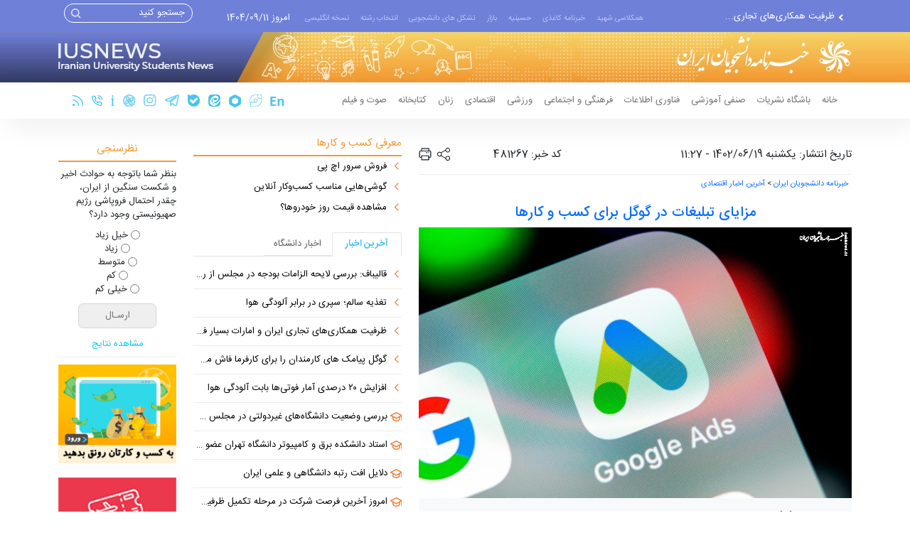

--- FILE ---
content_type: text/html; charset=UTF-8
request_url: https://iusnews.ir/fa/news-details/481267/%EF%BF%BD%EF%BF%BD%EF%BF%BD%EF%BF%BD%EF%BF%BD%EF%BF%BD%EF%BF%BD%EF%BF%BD%EF%BF%BD%EF%BF%BD%EF%BF%BD%EF%BF%BD-%EF%BF%BD%EF%BF%BD%EF%BF%BD%EF%BF%BD%EF%BF%BD%EF%BF%BD%EF%BF%BD%EF%BF%BD%EF%BF%BD%EF%BF%BD%EF%BF%BD%EF%BF%BD%EF%BF%BD%EF%BF%BD-%EF%BF%BD%EF%BF%BD%EF%BF%BD%EF%BF%BD-%EF%BF%BD%EF%BF%BD%EF%BF%BD%EF%BF%BD%EF%BF%BD%EF%BF%BD%EF%BF%BD%EF%BF%BD-%EF%BF%BD%EF%BF%BD%EF%BF%BD%EF%BF%BD%EF%BF%BD%EF%BF%BD%EF%BF%BD%EF%BF%BD-%EF%BF%BD%EF%BF%BD%EF%BF%BD%EF%BF%BD%EF%BF%BD%EF%BF%BD-%EF%BF%BD%EF%BF%BD-%EF%BF%BD%EF%BF%BD%EF%BF%BD%EF%BF%BD%EF%BF%BD%EF%BF%BD%EF%BF%BD%EF%BF%BD%EF%BF%BD%EF%BF%BD%EF%BF%BD%EF%BF%BD%EF%BF%BD/
body_size: 14996
content:



<script async src="https://www.googletagmanager.com/gtag/js?id=G-1GQF3Q9QTL"></script>
<script>
  window.dataLayer = window.dataLayer || [];
  function gtag(){dataLayer.push(arguments);}
  gtag('js', new Date());

  gtag('config', 'G-1GQF3Q9QTL');
</script>

<script>
  (function(i,s,o,g,r,a,m){i['GoogleAnalyticsObject']=r;i[r]=i[r]||function(){
  (i[r].q=i[r].q||[]).push(arguments)},i[r].l=1*new Date();a=s.createElement(o),
  m=s.getElementsByTagName(o)[0];a.async=1;a.src=g;m.parentNode.insertBefore(a,m)
  })(window,document,'script','https://www.google-analytics.com/analytics.js','ga');

  ga('create', 'UA-163498475-1', 'auto');
  ga('send', 'pageview');

</script>

<!-- iWebStat -->
<!--
<script type="text/javascript">
   var _paq = _paq || [];
   _paq.push(["trackPageView"]);
   _paq.push(["enableLinkTracking"]);

   (function() {
     var u=(("https:" == document.location.protocol) ? "https" : "http")
+ "://www.iwebstat.com/";
     _paq.push(["setTrackerUrl", u+"piwik.php"]);
     _paq.push(["setSiteId", "73"]);
     var d=document, g=d.createElement("script"), s=d.getElementsByTagName("script")[0]; g.type="text/javascript";
     g.defer=true; g.async=true; g.src=u+"piwik.js"; s.parentNode.insertBefore(g,s);
   })();
</script>
-->
<!-- End iWebStat Code --><!DOCTYPE html>
<html lang="fa" xmlns:fb="http://ogp.me/ns/fb#" xmlns:og="http://opengraphprotocol.org/schema/" dir="rtl">
<head>
<meta http-equiv="Content-Type" content="text/html; charset=utf-8" />
<meta charset="utf-8">
<meta name="viewport" content="width=device-width, initial-scale=1">
<link rel="stylesheet" href="https://iusnews.ir/wp-content/themes/theme2022/css/owl.carousel.min.css">
<link rel="stylesheet" href="https://iusnews.ir/wp-content/themes/theme2022/css/owl.theme.default.min.css">

<!-- Bootstrap CSS -->
<link rel="stylesheet" href="https://iusnews.ir/wp-content/themes/theme2022/css/bootstrap.rtl.min.css">
<link href="https://iusnews.ir/wp-content/themes/theme2022/css/style.css?v=9" rel="stylesheet">
<link href="https://iusnews.ir/wp-content/themes/theme2022/css/fontiran.css" rel="stylesheet">

<link rel="apple-touch-icon" sizes="57x57" href="https://iusnews.ir/wp-content/themes/theme2022/img/icon/apple-icon-57x57.png">
<link rel="apple-touch-icon" sizes="60x60" href="https://iusnews.ir/wp-content/themes/theme2022/img/icon/apple-icon-60x60.png">
<link rel="apple-touch-icon" sizes="72x72" href="https://iusnews.ir/wp-content/themes/theme2022/img/icon/apple-icon-72x72.png">
<link rel="apple-touch-icon" sizes="76x76" href="https://iusnews.ir/wp-content/themes/theme2022/img/icon/apple-icon-76x76.png">
<link rel="apple-touch-icon" sizes="114x114" href="https://iusnews.ir/wp-content/themes/theme2022/img/icon/apple-icon-114x114.png">
<link rel="apple-touch-icon" sizes="120x120" href="https://iusnews.ir/wp-content/themes/theme2022/img/icon/apple-icon-120x120.png">
<link rel="apple-touch-icon" sizes="144x144" href="https://iusnews.ir/wp-content/themes/theme2022/img/icon/apple-icon-144x144.png">
<link rel="apple-touch-icon" sizes="152x152" href="https://iusnews.ir/wp-content/themes/theme2022/img/icon/apple-icon-152x152.png">
<link rel="apple-touch-icon" sizes="180x180" href="https://iusnews.ir/wp-content/themes/theme2022/img/icon/apple-icon-180x180.png">
<link rel="icon" type="image/png" sizes="192x192"
	href="https://iusnews.ir/wp-content/themes/theme2022/img/icon/android-icon-192x192.png">
<link rel="icon" type="image/png" sizes="32x32" href="https://iusnews.ir/wp-content/themes/theme2022/img/icon/favicon-32x32.png">
<link rel="icon" type="image/png" sizes="96x96" href="https://iusnews.ir/wp-content/themes/theme2022/img/icon/favicon-96x96.png">
<link rel="icon" type="image/png" sizes="16x16" href="https://iusnews.ir/wp-content/themes/theme2022/img/icon/favicon-16x16.png">
<meta name="msapplication-TileColor" content="#ffffff">
<meta name="msapplication-TileImage" content="https://iusnews.ir/wp-content/themes/theme2022/img/icon/ms-icon-144x144.png">
<meta name="theme-color" content="#ffffff">

	<title>مزایای تبلیغات در گوگل برای کسب و کار‌ها | خبرنامه دانشجویان ایران</title>
	<meta name="copyright" content="©2011 خبرنامه دانشجویان ایران">
<meta name="news_keywords" content="تبلیغات در گوگل,گوگل, کسب و کار‌">
	<meta name="robots" content="INDEX,FOLLOW">

<meta name="email" content="">
<meta name="publisher" content="خبرنامه دانشجویان ایران">
<meta http-equiv="Pragma" content="no-cache">
<meta http-equiv="Cache-Control" content="no-cache, must-revalidate">
<meta http-equiv="expires" content="-1">
<meta name="alexaVerifyID" content="oaadMRzUkORDuP99Nf-XHVxPkg">
<meta name="google-site-verification" content="rttZXPqyYjRYeOQjkANJ-WWAziI6S09FT-RQee1hTPw">

<meta charset="utf-8">
<meta http-equiv="X-UA-Compatible" content="IE=edge,chrome=1">
<meta name="viewport" content="width=device-width, initial-scale=1, maximum-scale=1, user-scalable=no">
<meta http-equiv="Content-Type" content="text/html; charset=utf-8">
<meta name="description" content="تبلیغات در گوگل برای بسیاری از کسب و کارها مناسب است، اما وابسته به نوع کسب و کار، محصول یا خدمات شما، هدف‌های بازاری، و بودجه تبلیغاتی شما ممکن است مزایا و معایب مختلفی داشته باشد.">
<meta name="keywords" content="تبلیغات در گوگل,گوگل, کسب و کار‌">
<meta name="rating" content="general">
<meta name="distribution" content="global">
<meta name="revisit-after" content="1 days">
<meta name="email" content="info[at]iusnews.ir">
<meta name="author" content="iusnews">
<meta name="publisher" content="iusnews">
<meta name="copyright" content="© 2016 iusnews">
<meta http-equiv="Content-Language" content="fa-IR">
<meta name="Language" content="farsi">
<meta property="og:locale" content="fa_IR">
<meta property="og:type" content="article">
<meta property="og:description" content="تبلیغات در گوگل برای بسیاری از کسب و کارها مناسب است، اما وابسته به نوع کسب و کار، محصول یا خدمات شما، هدف‌های بازاری، و بودجه تبلیغاتی شما ممکن است مزایا و معایب مختلفی داشته باشد.">
<meta property="og:site_name" content="خبرنامه دانشجویان ایران">
<meta property="og:url" content="https://iusnews.ir">
<meta property="og:image" content="https://iusnews.ir/images/logo.png">
<meta property="og:title" content="مزایای تبلیغات در گوگل برای کسب و کار‌ها">
<meta name="twitter:card" content="خبرنامه دانشجویان ایران">
<meta name="twitter:description" content="تبلیغات در گوگل برای بسیاری از کسب و کارها مناسب است، اما وابسته به نوع کسب و کار، محصول یا خدمات شما، هدف‌های بازاری، و بودجه تبلیغاتی شما ممکن است مزایا و معایب مختلفی داشته باشد.">
<meta name="twitter:title" content="مزایای تبلیغات در گوگل برای کسب و کار‌ها">
<meta name="twitter:creator" content="@iusnews">
<meta property="article:modified_time" content="2017-12-10T08:04:10+00:00" />
					<meta property="article:tag" content="تبلیغات در گوگل" />					<meta property="article:tag" content="گوگل" />					<meta property="article:tag" content=" کسب و کار‌" />		<meta property="article:section" content="تبلیغات در گوگل برای بسیاری از کسب و کارها مناسب است، اما وابسته به نوع کسب و کار، محصول یا خدمات شما، هدف‌های بازاری، و بودجه تبلیغاتی شما ممکن است مزایا و معایب مختلفی داشته باشد." />
	<meta property="article:published_time" content="2023-09-10T11:27:52+03:30" />
	<meta property="article:modified_time" content="2023-09-10T11:27:52+03:30" />
	<meta property="og:updated_time" content="2023-09-10T11:27:52+03:30" />


	<script type="application/ld+json">
		{
		"@context": "https://schema.org",
		"@type": "NewsArticle",
		"mainEntityOfPage": {
		"@type": "WebPage",
		"@id": "https://iusnews.ir/fa/news-details/481267/مزایای-تبلیغات-در-گوگل-برای-کسب-و-کار‌ها/"
		},
		"headline": "مزایای تبلیغات در گوگل برای کسب و کار‌ها",
		"image": [
			"https://iusnews.ir/images/news/481267/thumbs/481267.jpg"
		],
		"datePublished": "2023-09-10T11:27:52+03:30",
		"dateModified": "2023-09-10T11:27:52+03:30",

		"publisher": {
		"@type": "Organization",
		"name": "خبرنامه دانشجویان ایران",
		"logo": {
		"@type": "ImageObject",
		"url": "https://iusnews.ir/wp-content/themes/images/logo.png"
		}
		}
		}
	</script>


	<script type="application/ld+json">
		{
			"@context": "http:\/\/schema.org\/",
			"@type": "Organization",
			"@id": "#organization",
			"logo": {
				"@type": "ImageObject",
				"url": "https://iusnews.ir/images/logo.png"
			},
			"url": "https:\/\/iusnews.ir",
			"name": "IUSNEWS | خبرنامه دانشجویان ایران",
			"description": "پایگاه اطلاع رسانی اخبار دانشگاهها و تشکل های دانشجویی ایران"
		}
	</script>
	<script type="application/ld+json">
		{
			"@context": "http:\/\/schema.org\/",
			"@type": "WebSite",
			"name": "IUSNEWS | خبرنامه دانشجویان ایران",
			"alternateName": "اخبار دانشگاهها و تشکل های دانشجویی ایران",
			"url": "https:\/\/iusnews.ir"

		}
	</script>




			<link rel="canonical" href="" />
	
</head>
<body > 
<div class="topmenu">
	<div class="container">
		<div class="row">
			<nav class="navbar navbar-expand-lg navbar-dark p-0">
				<div class="container-fluid">
					<div class="col-md-3">
						<div id="all_news">
							<ul>
								 
								<li><a href="https://iusnews.ir/fa/news-details/549601/قالیباف:-بررسی-لایحه-الزامات-بودجه-در-مجلس-از-روز-یکشنبه-آغاز-می‌شود/">قالیباف: بررسی لایحه...</a></li>
								 
								<li><a href="https://iusnews.ir/fa/news-details/549600/تغذیه-سالم؛-سپری-در-برابر-آلودگی-هوا/">تغذیه سالم؛ سپری در برابر...</a></li>
								 
								<li><a href="https://iusnews.ir/fa/news-details/549599/ظرفیت-همکاری‌های-تجاری-ایران-و-امارات-بسیار-فراتر-از-سطح-فعلی-است/">ظرفیت همکاری‌های تجاری...</a></li>
								 
								<li><a href="https://iusnews.ir/fa/news-details/549598/گوگل-پیامک-های-کارمندان-را-برای-کارفرما-فاش-می-کند/">گوگل پیامک های کارمندان را...</a></li>
								 
								<li><a href="https://iusnews.ir/fa/news-details/549597/افزایش-۲۰-درصدی-آمار-فوتی‌ها-بابت-آلودگی-هوا/">افزایش ۲۰ درصدی آمار...</a></li>
															</ul>
						</div>
					</div>
					<button class="navbar-toggler" type="button" data-bs-toggle="collapse" data-bs-target="#navbarSupportedContent" aria-controls="navbarSupportedContent" aria-expanded="false" aria-label="Toggle navigation">
						<span class="navbar-toggler-icon"></span>
					</button>
					<div class="collapse navbar-collapse" id="navbarSupportedContent">
						<ul class="navbar-nav me-auto mb-2 mb-lg-0">
							<li class="nav-item">
								<a class="nav-link" href="https://iusnews.ir/fa/tags/همکلاسی-شهید/">همکلاسی شهید</a>
							</li>
							<li class="nav-item">
								<a class="nav-link" href="https://iusnews.ir/fa/tags/خبرنامه-کاغذی-دانشجویان-ایران/">خبرنامه کاغذی</a>
							</li>
							<li class="nav-item">
								<a class="nav-link" href="https://iusnews.ir/fa/news-archive/114/">حسینیه</a>
							</li>
							<li class="nav-item">
								<a class="nav-link" href="https://iusnews.ir/fa/tags/PDF/">بازار</a>
							</li>
							<li class="nav-item">
								<a class="nav-link" href="https://iusnews.ir/fa/tags/تشکل-های-دانشجویی/">تشکل های دانشجویی</a>
							</li>
							<li class="nav-item">
								<a class="nav-link" href="https://iusnews.ir/fa/tags/معرفی-رشته-های-دانشجویی/">انتخاب رشته</a>
							</li>
							<li class="nav-item">
								<a class="nav-link" href="https://iusnews.ir/en/home/">نسخه انگلیسی</a>
							</li>
						</ul>
						<div class="col-md-2 text-light">امروز 1404/09/11</div>
						<form class="d-flex" action="https://iusnews.ir/?option=search" method="get" name="form_search" id="form_search">
							<input value="search" type="hidden" name="option" />
							<input value="fa/" type="hidden" name="lang" />
							<input class="search_input" type="search" placeholder="جستجو کنید" aria-label="Search" name="KeySearch">
							<button class="search_Btn" type="submit"><img src="https://iusnews.ir/wp-content/themes/theme2022/img/searchIcon.svg"/></button>
						</form>
					</div>
				</div>
			</nav>
		</div>
	</div>
</div>
<div class="header_Back">
	<div class="header_Back_right"></div>
	<div class="container">
		<div class="header_Back_center"></div>
	</div>
	<div class="header_Back_left"></div>
</div>

<div class="container-fluid top_nav">
	<div class="container">
		<nav class="navbar navbar-expand-lg navbar-light">
			<div class="container-fluid">
				<button class="navbar-toggler" type="button" data-bs-toggle="collapse" data-bs-target="#navbarSupportedContent2" aria-controls="navbarSupportedContent2" aria-expanded="false" aria-label="Toggle navigation">
					<span class="navbar-toggler-icon"></span>
				</button>
				<div class="collapse navbar-collapse" id="navbarSupportedContent2">
					<ul class="navbar-nav me-auto mb-2 mb-lg-0">
						<li class="nav-item"><a class="nav-link" target='_blank' href='/fa/home/'>خانه</a></li>
						<li class="nav-item"><a class="nav-link" target='_blank' href='/fa/news-archive/123/باشگاه-نشریات/'>باشگاه نشریات</a></li>
						<li class="nav-item"><a class="nav-link" target='_blank' href='/fa/news-archive/80/صنفی-آموزشی/'>صنفی آموزشی</a></li>
						<li class="nav-item"><a class="nav-link" target='_blank' href='/fa/news-archive/82/فناوری-اطلاعات/'>فناوری اطلاعات</a></li>
						<li class="nav-item"><a class="nav-link" target='_blank' href='/fa/news-archive/100/فرهنگی-اجتماعی/'>فرهنگی و اجتماعی</a></li>
						<li class="nav-item"><a class="nav-link" target='_blank' href='/fa/news-archive/117/آخرین-اخبار-ورزشی/'>ورزشی</a></li>
						<li class="nav-item"><a class="nav-link" target='_blank' href='/fa/news-archive/119/اقتصادی/'>اقتصادی</a></li>
						<li class="nav-item"><a class="nav-link" target='_blank' href='/fa/news-archive/121/زنان/'>زنان</a></li>
						<li class="nav-item"><a class="nav-link" target='_blank' href='/fa/news-archive/115/کتابخانه-دانشجویان-ایران/'>کتابخانه</a></li>
						<li class="nav-item"><a class="nav-link" target='_blank' href='/fa/news-archive/84/صوت-و-فیلم/'>صوت و فیلم</a></li>
					</ul>
					<div class="col-6 col-md-4 text-end">
						<a href="https://iusnews.ir/en/home/" class="pe-2"><img src="https://iusnews.ir/wp-content/themes/theme2022/img/En-17.png" alt="نسخه انگلیسی" /></a>
						<a href="https://virasty.com/iusnews" class="pe-2"><img src="https://iusnews.ir/wp-content/themes/theme2022/img/virasty-17.png" alt="ویراستی" /></a>
						<a href="https://rubika.ir/iusnews" class="pe-2"><img src="https://iusnews.ir/wp-content/themes/theme2022/img/rubika-17.png" alt="روبیکا" /></a>
						<a href="https://eitaa.com/iusnews" class="pe-2"><img src="https://iusnews.ir/wp-content/themes/theme2022/img/eitaa-17.png" alt="ایتا" /></a>
						<a href="https://ble.ir/iusnews" class="pe-2"><img src="https://iusnews.ir/wp-content/themes/theme2022/img/bale-17.png" alt="بله" /></a>
						<a href="https://telegram.me/iusnews" class="pe-2"><img src="https://iusnews.ir/wp-content/themes/theme2022/img/comp_x5F_335-telegram.svg" alt="تلگرام" /></a>
						<a href="https://instagram.com/iusnewslive/" class="pe-2"><img src="https://iusnews.ir/wp-content/themes/theme2022/img/1161953_instagram_icon.svg" alt="اینستاگرام" /></a>
						<a href="http://www.aparat.com/iusnews.ir" class="pe-2"><img src="https://iusnews.ir/wp-content/themes/theme2022/img/aparat-seeklogo.com.svg" alt="آپارات" /></a>
						<a href="https://iusnews.ir/about/درباره-ما/" class="pe-2"><img src="https://iusnews.ir/wp-content/themes/theme2022/img/Path32.svg" alt="درباره ما" /></a>
						<a href="https://iusnews.ir/contact/تماس-با-ما/" class="pe-2"><img src="https://iusnews.ir/wp-content/themes/theme2022/img/2561306_phone_call_icon.svg" alt="تماس با ما" /></a>
						<a href="https://iusnews.ir/rss/rss-fa.xml" class="pe-2"><img src="https://iusnews.ir/wp-content/themes/theme2022/img/3325026_rss_icon.svg" alt="rss" /></a>
					</div>
				</div>
			</div>
		</nav>
	</div>
</div>



          
    <div class="container">
	<div class="row mt-4">
		<div class="col-md-10">
			<div class="row">
				<div class="col-md-8">

					<div class="inside_content">
						<div class="row mt-3">
							<div class="col-md-7">تاریخ انتشار: یکشنبه 1402/06/19 - 11:27</div>
							<div class="col-md-3 text-end">کد خبر: 481267</div>
							<div class="col-md-2 header-news-icon text-end"><a href="" class="pe-2"><img class="w-30" src="https://iusnews.ir/wp-content/themes/theme2022/img/share.svg"/></a><a href="https://iusnews.ir/fa/print/481267/"><img src="https://iusnews.ir/wp-content/themes/theme2022/img/print.svg"/></a></div>
						</div>

						<div class="AdverAll">
																																																																																																																																																																																																																																																																																																																																																																																																															 
						</div>
						<!-- Start Content-->
						<hr class="mt-3">
						<!-- Start Breadcrump-->
						<div class="breadcrump">
							<a href="https://iusnews.ir"> خبرنامه دانشجویان ایران</a> > <a href="https://iusnews.ir/fa/news-archive/120/"> آخرین اخبار اقتصادی</a>
						</div>
						<!-- End Breadcrump-->
						<div>
							<h6 class="su_text mt-3 mb-3 text-center text-muted"></h6>
							<h1 class="text-primary"><a href="https://iusnews.ir/fa/news-details/481267/">مزایای تبلیغات در گوگل برای کسب و کار‌ها</a></h1>
														<img loading="lazy" class="w-100" src="https://iusnews.ir/images/news/481267/thumbs/481267.jpg" alt="مزایای تبلیغات در گوگل برای کسب و کار‌ها" />
														<p class="col-md-12 m-auto bg-light p-3 rounded text-justify">تبلیغات در گوگل برای بسیاری از کسب و کارها مناسب است، اما وابسته به نوع کسب و کار، محصول یا خدمات شما، هدف‌های بازاری، و بودجه تبلیغاتی شما ممکن است مزایا و معایب مختلفی داشته باشد.</p>
							<div class="post-text mt-3">
								<p>به گزارش &laquo;<a href="https://iusnews.ir/">خبرنامه دانشجویان ایران</a>&raquo;؛<span style="font-size:14px"><span style="font-family:Tahoma,Geneva,sans-serif"> <a href="https://helpmarketing.ir/%d8%aa%d8%a8%d9%84%db%8c%d8%ba%d8%a7%d8%aa-%d8%af%d8%b1-%da%af%d9%88%da%af%d9%84/" target="_blank" title="تبلیغات در گوگل"><strong>تبلیغات در گوگل</strong></a> برای بسیاری از کسب و کارها مناسب است، اما وابسته به نوع کسب و کار، محصول یا خدمات شما، هدف&zwnj;های بازاری، و بودجه تبلیغاتی شما ممکن است مزایا و معایب مختلفی داشته باشد. در نظر داشته باشید که تصمیم&zwnj;گیری نهایی برای تبلیغ در گوگل نیازمند ارزیابی دقیق نیازهای شما و تحلیل بازار است. در زیر مواردی که باید در نظر گرفته شوند را ذکر می&zwnj;کنیم:</span></span></p>

<p><img alt="مزایای تبلیغات در گوگل برای کسب و کار‌ها" class="img-responsive" src="https://iusnews.ir/images/upload/files/2023/09/1694332629تبلیغات-در-گوگل-(1).png" style="height:886px; width:1000px" /></p>

<p dir="RTL" style="text-align:right"><span style="font-size:14px"><span style="font-family:Tahoma,Geneva,sans-serif">1. نوع کسب و کار: تبلیغات در گوگل به خصوص برای کسب و کارهایی که محصولات یا خدمات آنها به جستجوهای مرتبط با کلمات کلیدی هستند، مناسب است. برای مثال، کسب و کارهای آنلاین، فروشگاه&zwnj;های اینترنتی، رستوران&zwnj;ها، سفرنامه&zwnj;نویسان، و وکلا از تبلیغات گوگل بهره&zwnj;مند می&zwnj;شوند.</span></span></p>

<p dir="RTL" style="text-align:right"><span style="font-size:14px"><span style="font-family:Tahoma,Geneva,sans-serif">2. هدف مشخص: اگر شما دارای هدف مشخصی مانند افزایش فروش، جذب مشتریان جدید، یا افزایش نام&zwnj;آوری هستید، تبلیغات در گوگل می&zwnj;تواند مناسب باشد. تبلیغات در گوگل امکان هدف&zwnj;گذاری دقیق به مخاطبانی که به احتمال زیاد با محصولات یا خدمات شما ارتباط دارند، فراهم می&zwnj;کند.</span></span></p>

<p dir="RTL" style="text-align:right"><span style="font-size:14px"><span style="font-family:Tahoma,Geneva,sans-serif">3. بودجه تبلیغاتی: تصمیم به تبلیغ در گوگل نیازمند تعیین بودجه تبلیغاتی است. شما باید برآورد کنید که چقدر می&zwnj;توانید به تبلیغات خود اختصاص دهید. تبلیغات در گوگل انعطاف پذیری در مورد بودجه را فراهم می&zwnj;کند، اما همچنان باید به دقت برنامه&zwnj;ریزی کنید.</span></span></p>

<p dir="RTL" style="text-align:right"><span style="font-size:14px"><span style="font-family:Tahoma,Geneva,sans-serif">4. رقابت در بازار: میزان رقابت در بازار شما نیز نقشی در تصمیم&zwnj;گیری برای تبلیغات در گوگل دارد. در برخی صنایع و بازارها، هزینه&zwnj;های تبلیغاتی بالا و رقابت شدید ممکن است کار را مشکل کند.</span></span></p>

<p dir="RTL" style="text-align:right"><span style="font-size:14px"><span style="font-family:Tahoma,Geneva,sans-serif">5. استراتژی تبلیغاتی: باید استراتژی تبلیغاتی خود را در نظر بگیرید. تصمیم به تبلیغ در گوگل نیازمند تعیین کلمات کلیدی مناسب، تنظیم تبلیغات، و بهینه&zwnj;سازی مداوم آنها است.</span></span></p>

<p dir="RTL" style="text-align:right"><span style="font-size:14px"><span style="font-family:Tahoma,Geneva,sans-serif">در کل، تبلیغات در گوگل می&zwnj;تواند برای بسیاری از کسب و کارها مناسب باشد اما نیازمند بررسی دقیق نیازها و شرایط خاص کسب و کار شما می&zwnj;باشد. قبل از شروع تبلیغات در گوگل، بهتر است با یک مشاور تبلیغاتی تجربه&zwnj;دار مشورت کنید تا استراتژی مناسبی برای کسب و کار شما ایجاد شود.</span></span></p>

<p dir="RTL" style="text-align:right"><span style="font-size:14px"><span style="font-family:Tahoma,Geneva,sans-serif"><strong>مزایای تبلیغات در گوگل برای کسب و کارها چیست؟</strong></span></span></p>

<p dir="RTL" style="text-align:right"><span style="font-size:14px"><span style="font-family:Tahoma,Geneva,sans-serif">تبلیغات در گوگل برای کسب و کارها مزایای زیادی دارد که می&zwnj;تواند به توسعه و رشد آنها کمک کند. در ادامه به برخی از این مزایا اشاره می&zwnj;کنم:</span></span></p>

<p dir="RTL" style="text-align:right"><span style="font-size:14px"><span style="font-family:Tahoma,Geneva,sans-serif">1. دسترسی به مخاطبان هدف: گوگل به عنوان یکی از پر بازدیدترین موتورهای جستجو در جهان، به کسب و کارها امکان می&zwnj;دهد تا به مخاطبان هدف خود دسترسی پیدا کنند. تبلیغات گوگل به وسیله کلمات کلیدی مشخص، مکان جغرافیایی، و سایر معیارهای تعیین شده توسط کسب و کارها به افرادی نمایش داده می&zwnj;شود که به محصولات یا خدمات آن کسب و کار علاقه دارند.</span></span></p>

<p dir="RTL" style="text-align:right"><span style="font-size:14px"><span style="font-family:Tahoma,Geneva,sans-serif">2. قابلیت اندازه&zwnj;گیری دقیق: گوگل ابزارهای متعددی برای اندازه&zwnj;گیری کارایی تبلیغات ارائه می&zwnj;دهد. شما می&zwnj;توانید نتایج تبلیغات خود را با استفاده از <span dir="LTR">Google Analytics</span> و <span dir="LTR">Google Ads</span> اندازه&zwnj;گیری کنید و به راحتی مشخص کنید که تبلیغات شما چقدر موثر بوده&zwnj;اند.</span></span></p>

<p dir="RTL" style="text-align:right"><span style="font-size:14px"><span style="font-family:Tahoma,Geneva,sans-serif">3. انعطاف پذیری در بودجه: در <a href="https://helpmarketing.ir/%d8%aa%d8%a8%d9%84%db%8c%d8%ba%d8%a7%d8%aa-%d8%af%d8%b1-%da%af%d9%88%da%af%d9%84/" target="_blank" title="گوگل ادز"><strong>گوگل ادز</strong></a>، شما می&zwnj;توانید بر اساس بودجه خود اعلام کرده و به راحتی میزان هزینه&zwnj;های تبلیغات را کنترل کنید. همچنین، می&zwnj;توانید در هر زمان تبلیغات خود را متوقف یا تغییر دهید.</span></span></p>

<p dir="RTL" style="text-align:right"><span style="font-size:14px"><span style="font-family:Tahoma,Geneva,sans-serif">4. سرعت نمایش تبلیغات: تبلیغات در گوگل به سرعت نمایش داده می&zwnj;شوند و به کسب و کارها امکان می&zwnj;دهد تا به سرعت ترافیک و مشتریان جدید جذب کنند.</span></span></p>

<p dir="RTL" style="text-align:right"><span style="font-size:14px"><span style="font-family:Tahoma,Geneva,sans-serif">5. رقابتی بودن: با تبلیغات در گوگل، شما در مقابل رقبا قرار می&zwnj;گیرید و می&zwnj;توانید با استفاده از بهینه&zwnj;سازی مستمر و بهره&zwnj;گیری از تکنیک&zwnj;های بهتر، بر رقبای خود تفوق پیدا کنید.</span></span></p>

<p dir="RTL" style="text-align:right"><span style="font-size:14px"><span style="font-family:Tahoma,Geneva,sans-serif">6. گسترش برند: تبلیغات گوگل به کسب و کارها امکان می&zwnj;دهد تا برند خود را بیشتر به مخاطبان معرفی کنند و به شناخته&zwnj;تر شدن در بازار کمک کنند.</span></span></p>

<p dir="RTL" style="text-align:right"><span style="font-size:14px"><span style="font-family:Tahoma,Geneva,sans-serif">7. امکان هدف&zwnj;گذاری دقیق: شما می&zwnj;توانید تبلیغات خود را به دقت به مخاطبانی که با محصول یا خدمات شما ارتباط دارند، هدف&zwnj;گذاری کنید. این امکان به شما کمک می&zwnj;کند تا تبلیغات خود را به مخاطبانی که احتمال خرید دارند، نمایش دهید.</span></span></p>

<p dir="RTL" style="text-align:right"><span style="font-size:14px"><span style="font-family:Tahoma,Geneva,sans-serif">به طور کلی، تبلیغات در گوگل می&zwnj;تواند به کسب و کارها در جذب مشتریان، افزایش فروش، و افزایش نام آوری کمک کند. اما برای بهره&zwnj;برداری بهتر از این ابزار، لازم است استراتژی مناسبی را ایجاد و مدیریت کنید و به بهبود مداوم تبلیغات خود بپردازید.</span></span></p>

<h2 dir="RTL" style="text-align:right"><span style="font-size:14px"><span style="font-family:Tahoma,Geneva,sans-serif"><strong>تبلیغات در گوگل مناسب چه کسب و کارهایی است؟</strong></span></span></h2>

<p dir="RTL" style="text-align:right"><span style="font-size:14px"><span style="font-family:Tahoma,Geneva,sans-serif">تبلیغات در گوگل برای بسیاری از کسب و کارها مناسب است، اما معمولاً برای کسب و کارهایی که محصولات یا خدمات آنها به جستجوهای مرتبط با کلمات کلیدی هستند و یا نیازمند ترافیک وب&zwnj;سایت بالا هستند، به خصوص مناسب تر به نظر می&zwnj;آید. در زیر کسب و کارهایی که می&zwnj;توانند از تبلیغات در گوگل بهره&zwnj;برداری کنند، آمده است:</span></span></p>

<p dir="RTL" style="text-align:right"><span style="font-size:14px"><span style="font-family:Tahoma,Geneva,sans-serif">1. فروشگاه&zwnj;های آنلاین: فروشگاه&zwnj;های آنلاین که محصولات فیزیکی یا دیجیتال به فروش می&zwnj;رسانند، می&zwnj;توانند از تبلیغات در گوگل برای جذب مشتریان جدید و افزایش فروش استفاده کنند.</span></span></p>

<p dir="RTL" style="text-align:right"><span style="font-size:14px"><span style="font-family:Tahoma,Geneva,sans-serif">2. رستوران&zwnj;ها و کافه&zwnj;ها: رستوران&zwnj;ها و کافه&zwnj;ها می&zwnj;توانند تبلیغات در گوگل را برای جلب مشتریان در محدوده جغرافیایی خود استفاده کنند. این کسب و کارها می&zwnj;توانند مزیت از تبلیغات در زمان&zwnj;هایی که مردم به دنبال رستوران&zwnj;ها هستند، ببرند.</span></span></p>

<p dir="RTL" style="text-align:right"><span style="font-size:14px"><span style="font-family:Tahoma,Geneva,sans-serif">3. خدمات حرفه&zwnj;ای: وکلای حقوقی، مشاوران مالی، مشاوران مهاجرت، ماساژورها، و دیگر افراد و شرکت&zwnj;های ارائه دهنده خدمات حرفه&zwnj;ای می&zwnj;توانند از تبلیغات در گوگل برای جذب مشتریان جدید استفاده کنند.</span></span></p>

<p dir="RTL" style="text-align:right"><span style="font-size:14px"><span style="font-family:Tahoma,Geneva,sans-serif">4. تعمیرگاه&zwnj;ها و خدمات تعمیری: کسب و کارهایی که تعمیر و خدمات پس از فروش را ارائه می&zwnj;دهند، می&zwnj;توانند با تبلیغات در گوگل به مشتریان جدید دست پیدا کنند. افراد معمولاً قبل از تعمیر یا خدماتی مشابه جستجوی اطلاعات می&zwnj;کنند.</span></span></p>

<p dir="RTL" style="text-align:right"><span style="font-size:14px"><span style="font-family:Tahoma,Geneva,sans-serif">5. خدمات مشاغل محلی: آرایشگاه&zwnj;ها، کلینیک&zwnj;های دندانپزشکی، مراکز آموزشی، و دیگر کسب و کارهای مشاغل محلی می&zwnj;توانند از تبلیغات محلی در گوگل برای جذب مشتریان محلی خود استفاده کنند.</span></span></p>

<p dir="RTL" style="text-align:right"><span style="font-size:14px"><span style="font-family:Tahoma,Geneva,sans-serif">6. فرهنگ و هنر: تئاترها، موزه&zwnj;ها، گالری&zwnj;های هنری، و تورهای فرهنگی می&zwnj;توانند از تبلیغات در گوگل برای جلب علاقه&zwnj;مندان به هنر و فرهنگ استفاده کنند.</span></span></p>

<p dir="RTL" style="text-align:right"><span style="font-size:14px"><span style="font-family:Tahoma,Geneva,sans-serif">7. خدمات آموزشی: مدارس، مراکز زبان، خدمات تدریس خصوصی، و دوره&zwnj;های آموزشی می&zwnj;توانند تبلیغات در گوگل را برای جذب دانش&zwnj;آموزان و دانشجویان جدید استفاده کنند.</span></span></p>

<p dir="RTL" style="text-align:right"><span style="font-size:14px"><span style="font-family:Tahoma,Geneva,sans-serif">8. تولید محتوا و وبلاگ نویسان: افراد و کسب و کارهایی که محتوای آموزشی یا سرگرمی ایجاد می&zwnj;کنند می&zwnj;توانند تبلیغات در گوگل را برای افزایش ترافیک وب&zwnj;سایت و تعداد اشتراک&zwnj;گذاری محتوای خود استفاده کنند.</span></span></p>

<p dir="RTL" style="text-align:right"><span style="font-size:14px"><span style="font-family:Tahoma,Geneva,sans-serif">هر کسب و کاری ممکن است با تبلیغات در گوگل بهره&zwnj;برداری کند، اما برای موفقیت، نیاز به برنامه&zwnj;ریزی دقیق، بهینه&zwnj;سازی مداوم، و ایجاد استراتژی مناسب دارید. همچنین، ممکن است نیاز باشد با تبلیغات در شبکه&zwnj;های اجتماعی و دیگر روش&zwnj;های تبلیغاتی همراهی کنید تا به بهترین نتایج برسید.</span></span></p>

<h2 dir="RTL" style="text-align:right"><span style="font-size:14px"><span style="font-family:Tahoma,Geneva,sans-serif"><strong>روش اجرایی تبلیغات در گوگل</strong></span></span></h2>

<p dir="RTL" style="text-align:right"><span style="font-size:14px"><span style="font-family:Tahoma,Geneva,sans-serif">برای اجرای تبلیغات در گوگل، نیازمند به <a href="https://helpmarketing.ir/google-ads-account/" title="خرید اکانت گوگل ادز"><strong>خرید اکانت گوگل ادز</strong></a><strong> </strong>می باشد در اینجا روش اجرایی تبلیغات در گوگل به شما توضیح داده می&zwnj;شود:</span></span></p>

<h3 dir="RTL" style="text-align:right"><span style="font-size:14px"><span style="font-family:Tahoma,Geneva,sans-serif">1. ایجاد <strong>اکانت گوگل ادز</strong> <span dir="LTR">Google Ads:</span></span></span></h3>

<p dir="RTL" style="text-align:right"><span style="font-size:14px"><span style="font-family:Tahoma,Geneva,sans-serif">&nbsp;&nbsp; - ابتدا باید به سایت <span dir="LTR">Google Ads (https://ads.google.com)</span> بروید و یک حساب جدید ایجاد کنید یا به حساب <span dir="LTR">Google</span> خود وارد شوید.</span></span></p>

<p dir="RTL" style="text-align:right"><span style="font-size:14px"><span style="font-family:Tahoma,Geneva,sans-serif">&nbsp;&nbsp; - سپس اطلاعات مورد نیاز خود را وارد کنید، از جمله نام کسب و کار، آدرس و اطلاعات تماس.</span></span></p>

<h3 dir="RTL" style="text-align:right"><span style="font-size:14px"><span style="font-family:Tahoma,Geneva,sans-serif">2. تنظیم هدف تبلیغاتی:</span></span></h3>

<p dir="RTL" style="text-align:right"><span style="font-size:14px"><span style="font-family:Tahoma,Geneva,sans-serif">&nbsp;&nbsp; - مشخص کنید که هدف تبلیغاتی شما چیست. آیا می&zwnj;خواهید فروش افزایش یابد، ترافیک وب&zwnj;سایت افزایش یابد یا برند خود را تبلیغ کنید؟</span></span></p>

<h3 dir="RTL" style="text-align:right"><span style="font-size:14px"><span style="font-family:Tahoma,Geneva,sans-serif">3. انتخاب کلمات کلیدی:</span></span></h3>

<p dir="RTL" style="text-align:right"><span style="font-size:14px"><span style="font-family:Tahoma,Geneva,sans-serif">&nbsp;&nbsp; - تعیین کنید که کدام کلمات کلیدی به تبلیغات شما مرتبط هستند و به کمک این کلمات کاربران شما را پیدا کنند. برای این کار از ابزار کلمات کلیدی <span dir="LTR">Google Ads</span> استفاده کنید.</span></span></p>

<h3 dir="RTL" style="text-align:right"><span style="font-size:14px"><span style="font-family:Tahoma,Geneva,sans-serif">4. تعیین بودجه تبلیغاتی:</span></span></h3>

<p dir="RTL" style="text-align:right"><span style="font-size:14px"><span style="font-family:Tahoma,Geneva,sans-serif">&nbsp;&nbsp; - مشخص کنید چقدر می&zwnj;خواهید هر روز یا ماه برای تبلیغات خود هزینه کنید. همچنین، تعیین کنید که تبلیغات شما چقدر برای هر کلمه کلیدی بپردازد.</span></span></p>

<p dir="RTL" style="text-align:right"><img alt="مزایای تبلیغات در گوگل برای کسب و کار‌ها" class="img-responsive" src="https://iusnews.ir/images/upload/files/2023/09/1694332631تبلیغات-در-گوگل-(2).jpg" style="height:475px; width:1000px" /></p>

<h3 dir="RTL" style="text-align:right"><span style="font-size:14px"><span style="font-family:Tahoma,Geneva,sans-serif">5. ایجاد تبلیغات:</span></span></h3>

<p dir="RTL" style="text-align:right"><span style="font-size:14px"><span style="font-family:Tahoma,Geneva,sans-serif">&nbsp;&nbsp; - شما می&zwnj;توانید تبلیغات متنی یا تصویری ایجاد کنید. متن تبلیغ شما باید جذاب و مختصر باشد و شامل عنوان، توضیحات، و لینک به صفحه مقصد باشد.</span></span></p>

<p dir="RTL" style="text-align:right"><span style="font-size:14px"><span style="font-family:Tahoma,Geneva,sans-serif">&nbsp;&nbsp; - اگر می&zwnj;خواهید تبلیغات تصویری ایجاد کنید، تصویر&zwnj;ها و اطلاعات مورد نیاز را بارگذاری کنید.</span></span></p>

<h3 dir="RTL" style="text-align:right"><span style="font-size:14px"><span style="font-family:Tahoma,Geneva,sans-serif">6. تعیین مناطق جغرافیایی:</span></span></h3>

<p dir="RTL" style="text-align:right"><span style="font-size:14px"><span style="font-family:Tahoma,Geneva,sans-serif">&nbsp;&nbsp; - مشخص کنید که تبلیغات شما در کدام مناطق جغرافیایی نمایش داده شود. این به شما امکان می&zwnj;دهد تبلیغات خود را به مخاطبان محدود کنید.</span></span></p>

<h3 dir="RTL" style="text-align:right"><span style="font-size:14px"><span style="font-family:Tahoma,Geneva,sans-serif">7. تعیین زمان نمایش تبلیغات:</span></span></h3>

<p dir="RTL" style="text-align:right"><span style="font-size:14px"><span style="font-family:Tahoma,Geneva,sans-serif">&nbsp;&nbsp; - مشخص کنید که تبلیغات شما در چه زمانی از روز یا هفته نمایش داده شود.</span></span></p>

<h3 dir="RTL" style="text-align:right"><span style="font-size:14px"><span style="font-family:Tahoma,Geneva,sans-serif">8. انتشار تبلیغات:</span></span></h3>

<p dir="RTL" style="text-align:right"><span style="font-size:14px"><span style="font-family:Tahoma,Geneva,sans-serif">&nbsp;&nbsp; - تبلیغات خود را منتشر کنید و مشاهده کنید که چگونه عملکرد آنها است.</span></span></p>

<p dir="RTL" style="text-align:right"><span style="font-size:14px"><span style="font-family:Tahoma,Geneva,sans-serif">&nbsp;&nbsp; - به مداوم تبلیغات خود را نظارت کنید و اصلاحات لازم را انجام دهید تا بهینه&zwnj;ترین نتایج را بدست آورید.</span></span></p>

<h3 dir="RTL" style="text-align:right"><span style="font-size:14px"><span style="font-family:Tahoma,Geneva,sans-serif">9. اندازه&zwnj;گیری و بهینه&zwnj;سازی:</span></span></h3>

<p dir="RTL" style="text-align:right"><span style="font-size:14px"><span style="font-family:Tahoma,Geneva,sans-serif">&nbsp;&nbsp; - از ابزارهای اندازه&zwnj;گیری مانند <span dir="LTR">Google Analytics</span> استفاده کنید تا عملکرد تبلیغات خود را بسنجید و بهینه&zwnj;سازی کنید.</span></span></p>

<p dir="RTL" style="text-align:right"><span style="font-size:14px"><span style="font-family:Tahoma,Geneva,sans-serif">&nbsp;&nbsp; - تست&zwnj;های <span dir="LTR">A/B</span> انجام داده و تبلیغات خود را بهبود ببخشید.</span></span></p>

<h3 dir="RTL" style="text-align:right"><span style="font-size:14px"><span style="font-family:Tahoma,Geneva,sans-serif">10. پیگیری نتایج:</span></span></h3>

<p dir="RTL" style="text-align:right"><span style="font-size:14px"><span style="font-family:Tahoma,Geneva,sans-serif">&nbsp;&nbsp;&nbsp; - نتایج تبلیغات خود را بررسی کنید و با هدف&zwnj;های اولیه خود مقایسه کنید. این به شما کمک می&zwnj;کند تصمیم&zwnj;های بهتری برای تبلیغات آتی بگیرید.</span></span></p>

<p dir="RTL" style="text-align:right"><span style="font-size:14px"><span style="font-family:Tahoma,Geneva,sans-serif">توجه داشته باشید که تبلیغات در گوگل ممکن است نیازمند زمان و تجربه باشد، و بهینه&zwnj;سازی مداوم آنها می&zwnj;تواند به نتایج بهتری منجر شود. همچنین، از منابع آموزشی گوگل برای بهترین عملکرد در تبلیغات استفاده کنید.</span></span></p>

<h2 dir="RTL" style="text-align:right"><span style="font-size:14px"><span style="font-family:Tahoma,Geneva,sans-serif"><strong>بهترین مجموعه ارائه دهنده</strong><strong> </strong><strong>&nbsp;تبلیغات در گوگل در ایران</strong></span></span></h2>

<p dir="RTL" style="text-align:right"><span style="font-size:14px"><span style="font-family:Tahoma,Geneva,sans-serif">هِلپ مارکتینگ، مجموعه ای با تجربه 15 ساله و به عنوان پارتنر رسمی شرکت گوگل به صورت حرفه ای این خدمات را ویژه کسب و کارها و استارتاپ ها ارائه می کند. جهت کسب اطلاعات بیشتر می توانید به آدرس سایت <span dir="LTR">www.Helpmarketing.ir</span> مراجعه نمایید.</span></span></p>

<p dir="RTL" style="text-align:right">&nbsp;</p>

							</div>
																					
							
														
							<div id="yektanet-pos-1"></div>
							<div class="clear"> </div>   
							<div class="AdverCol" >
							<script type="text/javascript">(function(d) { var id = 'click_sabavision_' + ~~(Math.random() * 999999), url = location.protocol + '//click.sabavision.com/get_camp.php?id=57517&appended_id='+id; d.write('<div id="' + id + '"></div>'); d.write('<script type="text/javascript" src="' + url + '" async></scri' + 'pt>'); })(document);</script>
							</div>
						</div>
						<!-- End Content-->

						

						<div class="row mt-5">
							<ul class="tags">
																<li><a href="https://iusnews.ir/fa/tags/تبلیغات-در-گوگل/" class="tag">تبلیغات در گوگل</a></li>																<li><a href="https://iusnews.ir/fa/tags/گوگل/" class="tag">گوگل</a></li>																<li><a href="https://iusnews.ir/fa/tags/-کسب-و-کار‌/" class="tag"> کسب و کار‌</a></li>															  </ul>
						</div>
						
						<div class="row">
							<div class="head_box mt-2">
								<span class="d-block">مرتبط ها</span>
							</div>
													</div>
						
						<div class="row social-flow">
							<div class="col-md-8">
								<span class="head_title"> ما را در شبکه های اجتماعی دنبال کنید </span><br>
								<p>با عضویت در شبکه های اجتماعی خبرنامه دانشجویان ایران از آخرین اخبار مطلع شوید</p>
							</div>
							<div class="col-md-4">
								<a href="https://telegram.me/iusnews"><img src="https://iusnews.ir/wp-content/themes/theme2022/img/telegram-logo.png"/></a>
								<a href="https://ble.im/join/iusnews" ><img src="https://iusnews.ir/wp-content/themes/theme2022/img/bale-logo.png"/></a>
								<a href="https://www.aparat.com/iusnews.ir"><img src="https://iusnews.ir/wp-content/themes/theme2022/img/aparat-logo.png"/></a>
								<a href="https://www.instagram.com/iusnewslive/"><img src="https://iusnews.ir/wp-content/themes/theme2022/img/instagram-logo.png"/></a>
							</div>

						</div>
						<div class="row">
							<div class="head_box mt-2">
								<span class="d-block">نظرات</span>
							</div>
							<form method="post" action="/index.php?lang=fa&amp;option=news-details&amp;id=481267&amp;id2=������������-��������������-����-��������-��������-������-��-�������������">
								<div class="row">
									<div class="mt-3">
										<span>حداکثر تعداد کاراکتر نظر 200 ميياشد</span><br>
										<span>نظراتی که حاوی توهین یا افترا به اشخاص، قومیت‌ها، عقاید دیگران باشد و یا با قوانین جمهوری اسلامی ایران و آموزه‌های دینی مغایرت داشته باشد منتشر نخواهد شد - لطفاً نظرات خود را با حروف فارسی تایپ کنید</span>
									</div>
									<div class="col-md-6"><input class="w-100 p-3 rounded border mt-3" type="text" placeholder="نام و نام خانوادگی"  name="frm_name" /></div>
									<div class="col-md-6"><input class="w-100 p-3 rounded border mt-3" type="text" placeholder="پست الکترونیکی" name="frm_email" /></div>    
									<div class="col-md-12"><textarea class="w-100 p-3 rounded border mt-3" placeholder="متن نظر" name="frm_comment"></textarea></div>
									<div class="col-md-6">
									
																			<div class="form-group input-group ">
										<div class="g-recaptcha" data-sitekey="6Lcl2wsTAAAAANUuVl6tRcAvdcvNf0n6mYCiNfQO"></div>
										</div>	
																		
									</div>
									<div class="col-md-6"><button type="submit" class="btn btn-primary mt-4">ارسال</button></div>
								</div>
							</form>
							<div class="mt-3">
																	</div>
						</div>
					</div>
				</div>
				<div class="col-md-4">
					<div id="yn-article-display-1072"></div>
<div class="head_box">
	<span class="d-block">معرفی کسب و کارها</span>
</div>
<div class="row adv-text">
 
<a  class="tab-pane-default" target="_blank" href="https://mahanshabake.com/computer/hp/hp-server/">
فروش سرور اچ پی
</a>
 
<a  class="tab-pane-default" target="_blank" href="https://iusnews.ir/fa/news-details/548643/">
گوشی‌هایی مناسب کسب‌وکار آنلاین
</a>
 
<a  class="tab-pane-default" target="_blank" href="https://iusnews.ir/fa/news-details/548720/">
مشاهده قیمت روز خودروها؟
</a>
</div>
<ul class="nav nav-tabs tabbox mb-3 " id="myTab" role="leftTab">
	<li class="nav-item">
		<a class="nav-link active" data-bs-toggle="tab" data-bs-target="#lastnews" type="button" role="tab" aria-controls="social" aria-selected="true">آخرین اخبار</a>
	</li>
	<li class="nav-item">
		<a class="nav-link" data-bs-toggle="tab" data-bs-target="#uninews" type="button" role="tab" aria-controls="sport" aria-selected="true">اخبار دانشگاه</a>
	</li>
</ul>
<div class="tab-content " id="leftTab">
	<div class="tab-pane fade show active" id="lastnews" role="tabpanel" aria-labelledby="lastnews">
				<a  class="tab-pane-default text-line" target="_blank" href="https://iusnews.ir/fa/news-details/549601/قالیباف:-بررسی-لایحه-الزامات-بودجه-در-مجلس-از-روز-یکشنبه-آغاز-می‌شود/">
		قالیباف: بررسی لایحه الزامات بودجه در مجلس از روز یکشنبه آغاز می‌شود		</a> 
		<hr>
				<a  class="tab-pane-default text-line" target="_blank" href="https://iusnews.ir/fa/news-details/549600/تغذیه-سالم؛-سپری-در-برابر-آلودگی-هوا/">
		تغذیه سالم؛ سپری در برابر آلودگی هوا		</a> 
		<hr>
				<a  class="tab-pane-default text-line" target="_blank" href="https://iusnews.ir/fa/news-details/549599/ظرفیت-همکاری‌های-تجاری-ایران-و-امارات-بسیار-فراتر-از-سطح-فعلی-است/">
		ظرفیت همکاری‌های تجاری ایران و امارات بسیار فراتر از سطح فعلی است		</a> 
		<hr>
				<a  class="tab-pane-default text-line" target="_blank" href="https://iusnews.ir/fa/news-details/549598/گوگل-پیامک-های-کارمندان-را-برای-کارفرما-فاش-می-کند/">
		گوگل پیامک های کارمندان را برای کارفرما فاش می کند		</a> 
		<hr>
				<a  class="tab-pane-default text-line" target="_blank" href="https://iusnews.ir/fa/news-details/549597/افزایش-۲۰-درصدی-آمار-فوتی‌ها-بابت-آلودگی-هوا/">
		افزایش ۲۰ درصدی آمار فوتی‌ها بابت آلودگی هوا		</a> 
		<hr>
				<a  class="tab-pane-uni text-line" target="_blank" href="https://iusnews.ir/fa/news-details/549596/بررسی-وضعیت-دانشگاه‌های-غیردولتی-در-مجلس-شورای-اسلامی/">
		بررسی وضعیت دانشگاه‌های غیردولتی در مجلس شورای اسلامی		</a> 
		<hr>
				<a  class="tab-pane-uni text-line" target="_blank" href="https://iusnews.ir/fa/news-details/549595/استاد-دانشکده-برق-و-کامپیوتر-دانشگاه-تهران-عضو-برتر-IEEE-شد/">
		استاد دانشکده برق و کامپیوتر دانشگاه تهران عضو برتر IEEE شد		</a> 
		<hr>
				<a  class="tab-pane-uni text-line" target="_blank" href="https://iusnews.ir/fa/news-details/549594/دلایل-افت-رتبه‌-دانشگاهی-و-علمی-ایران/">
		دلایل افت رتبه‌ دانشگاهی و علمی ایران		</a> 
		<hr>
				<a  class="tab-pane-uni text-line" target="_blank" href="https://iusnews.ir/fa/news-details/549593/امروز-آخرین-فرصت-شرکت-در-مرحله-تکمیل-ظرفیت-پنجاه‌ودومین-آزمون-دستیاری/">
		امروز آخرین فرصت شرکت در مرحله تکمیل ظرفیت پنجاه‌ودومین آزمون دستیاری		</a> 
		<hr>
				<a  class="tab-pane-video text-line" target="_blank" href="https://iusnews.ir/fa/news-details/549591/فیلم-|-جمله-تاریخی-امام-خمینی|ره|-در-توصیف-شهید-مدرس/">
		فیلم | جمله تاریخی امام خمینی(ره) در توصیف شهید مدرس		</a> 
		<hr>
				<a  class="tab-pane-default text-line" target="_blank" href="https://iusnews.ir/fa/news-details/549590/تصویری-از-رهبر-انقلاب-در-کنار-مزار-شهید-مدرس/">
		تصویری از رهبر انقلاب در کنار مزار شهید مدرس		</a> 
		<hr>
				<a  class="tab-pane-default text-line" target="_blank" href="https://iusnews.ir/fa/news-details/549587/عیادت-پزشکیان-از-سقاب-اصفهانی/">
		عیادت پزشکیان از سقاب اصفهانی		</a> 
		<hr>
				<a  class="tab-pane-default text-line" target="_blank" href="https://iusnews.ir/fa/news-details/549586/ثبات-تولید-انرژی؛-خط-مقدم-مهار-تورم-در-زمستان‌های-ایران/">
		ثبات تولید انرژی؛ خط مقدم مهار تورم در زمستان‌های ایران		</a> 
		<hr>
				<a  class="tab-pane-default text-line" target="_blank" href="https://iusnews.ir/fa/news-details/549583/دشمن-منتظر-سوءاستفاده-از-تصمیم-بنزینی؛-مراقب-انسجام-ملی-باشید/">
		دشمن منتظر سوءاستفاده از تصمیم بنزینی؛ مراقب انسجام ملی باشید		</a> 
		<hr>
				<a  class="tab-pane-default text-line" target="_blank" href="https://iusnews.ir/fa/news-details/549582/تصویب-کلیات-لایحه-الزامات-و-احکام-بودجه‌های-سنواتی/">
		تصویب کلیات لایحه الزامات و احکام بودجه‌های سنواتی		</a> 
		<hr>
				<a  class="tab-pane-default text-line" target="_blank" href="https://iusnews.ir/fa/news-details/549578/--رالی-بازارها؛-بورس-به-قله-جدید-رسید،-دلار-و-طلا-رکورد-شکست/">
		  رالی بازارها؛ بورس به قله جدید رسید، دلار و طلا رکورد شکست		</a> 
		<hr>
				<a  class="tab-pane-default text-line" target="_blank" href="https://iusnews.ir/fa/news-details/549576/--ورود-یک-هزار-و-۲۱-تن-برنج-وارداتی-به-انبارهای-مازندران|-ذخایر-راهبردی-تقویت-شد/">
		  ورود یک هزار و ۲۱ تن برنج وارداتی به انبارهای مازندران/ ذخایر راهبردی تقویت شد		</a> 
		<hr>
				<a  class="tab-pane-default text-line" target="_blank" href="https://iusnews.ir/fa/news-details/549575/--هواشناسی-ایران-۱۴۰۴|۹|۱۱؛-بارش-باران-و-برف-در-۱۹-استان-طی-امروز/">
		  هواشناسی ایران ۱۴۰۴/۹/۱۱؛ بارش باران و برف در ۱۹ استان طی امروز		</a> 
		<hr>
				<a  class="tab-pane-default text-line" target="_blank" href="https://iusnews.ir/fa/news-details/549574/پشت-صحنه-قاچاق-چوب-در-جنگل‌های-هیرکانی|‌-نفوذ-قاچاقچیان-در-لباس-حفاظت!/">
		پشت صحنه قاچاق چوب در جنگل‌های هیرکانی/‌ نفوذ قاچاقچیان در لباس حفاظت!		</a> 
		<hr>
				<a  class="tab-pane-default text-line" target="_blank" href="https://iusnews.ir/fa/news-details/549573/عارف:-ضریب-نفوذ-بیمه-باید-به-عدد-۷-برسد/">
		عارف: ضریب نفوذ بیمه باید به عدد ۷ برسد		</a> 
		<hr>
				<a  class="tab-pane-default text-line" target="_blank" href="https://iusnews.ir/fa/news-details/549572/--هزینه-طرح-همسان‌سازی-دریافتی-بازنشستگان-۶-برابر-لایحه-افزایش-حقوق/">
		  هزینه طرح همسان‌سازی دریافتی بازنشستگان ۶ برابر لایحه افزایش حقوق		</a> 
		<hr>
			</div>
	<div class="tab-pane fade" id="uninews" role="tabpanel" aria-labelledby="uninews">
				<a  class="tab-pane-default text-line" target="_blank" href="https://iusnews.ir/fa/news-details/549596/بررسی-وضعیت-دانشگاه‌های-غیردولتی-در-مجلس-شورای-اسلامی/">
		بررسی وضعیت دانشگاه‌های غیردولتی در مجلس شورای اسلامی		</a> 
		<hr>
				<a  class="tab-pane-default text-line" target="_blank" href="https://iusnews.ir/fa/news-details/549594/دلایل-افت-رتبه‌-دانشگاهی-و-علمی-ایران/">
		دلایل افت رتبه‌ دانشگاهی و علمی ایران		</a> 
		<hr>
				<a  class="tab-pane-default text-line" target="_blank" href="https://iusnews.ir/fa/news-details/549593/امروز-آخرین-فرصت-شرکت-در-مرحله-تکمیل-ظرفیت-پنجاه‌ودومین-آزمون-دستیاری/">
		امروز آخرین فرصت شرکت در مرحله تکمیل ظرفیت پنجاه‌ودومین آزمون دستیاری		</a> 
		<hr>
				<a  class="tab-pane-default text-line" target="_blank" href="https://iusnews.ir/fa/news-details/549553/دانشگاه-تهران،-پیشتاز-فهرست-پژوهشگران-پراستناد-جهان/">
		دانشگاه تهران، پیشتاز فهرست پژوهشگران پراستناد جهان		</a> 
		<hr>
				<a  class="tab-pane-default text-line" target="_blank" href="https://iusnews.ir/fa/news-details/549547/انتشار-منابع-بخش-معارفی-جشنواره-ملی-قرآن-و-عترت-دانشجویان/">
		انتشار منابع بخش معارفی جشنواره ملی قرآن و عترت دانشجویان		</a> 
		<hr>
				<a  class="tab-pane-default text-line" target="_blank" href="https://iusnews.ir/fa/news-details/549542/پرهیز-از-توجه-صرف-به-موضوعات-سیاسی-در-روز-دانشجو/">
		پرهیز از توجه صرف به موضوعات سیاسی در روز دانشجو		</a> 
		<hr>
				<a  class="tab-pane-default text-line" target="_blank" href="https://iusnews.ir/fa/news-details/549435/امتحانات-دانشجویان-شریف-فردا-حضوری-برگزار-می‌شود/">
		امتحانات دانشجویان شریف فردا حضوری برگزار می‌شود		</a> 
		<hr>
				<a  class="tab-pane-default text-line" target="_blank" href="https://iusnews.ir/fa/news-details/549432/دانشگاه‌ها-باید-در-رفع-مشکلات-اجتماعی-نقش-مؤثری-ایفا-کنند/">
		دانشگاه‌ها باید در رفع مشکلات اجتماعی نقش مؤثری ایفا کنند		</a> 
		<hr>
				<a  class="tab-pane-default text-line" target="_blank" href="https://iusnews.ir/fa/news-details/549427/استقبال-رئیس-دانشگاه-آزاد-از-پذیرش-دانشجویان-افغان/">
		استقبال رئیس دانشگاه آزاد از پذیرش دانشجویان افغان		</a> 
		<hr>
			</div>
</div>
<div id="pos-article-display-67630"></div>
<div id="pos-recom-article-display-198"></div>


				</div>
			</div>
		</div>
		<div class="col-md-2">
			<div class="head_box mt-2">
	<span class="text-center d-block">نظرسنجی</span>
</div>
<div class="Vote">
	<form target="" action="https://iusnews.ir/fa/poll/168/" method="post">
	<span class="text-wrap mt-2 d-block">بنظر شما باتوجه به حوادث اخیر و شکست سنگین از ایران، چقدر احتمال فروپاشی رژیم صهیونیستی وجود دارد؟
</span>
	<div class="vote_input">

				<input type="radio" name="item" id="vote1" value="1"/>  <label for="vote1">خیل زیاد</label></br>		<input type="radio" name="item" id="vote2" value="2"/>  <label for="vote2">زیاد</label></br>		<input type="radio" name="item" id="vote3" value="3"/>  <label for="vote3">متوسط</label></br>		<input type="radio" name="item" id="vote4" value="4"/>  <label for="vote4">کم</label></br>		<input type="radio" name="item" id="vote5" value="5"/>  <label for="vote5">خیلی کم</label></br>													</div>
	
		<input name="opinion" type="submit" value=" ارسـال " class="vote_submit"/>
		</form>
	<a href="https://iusnews.ir/fa/poll/168/" class="mt-2 text-info d-block w-100 text-center"> مشاهده نتایج</a></td></tr>
	<hr class="mt-2">
</div>
<div class="adv_section_2">
          
	<a target="_blank" href="https://iusnews.ir/fa/news-details/297553/">
		<img src="https://iusnews.ir/images/advertisment/318.gif" title="قیمت رپورتاژ آگهی در «خبرنامه دانشجویان ایران» " alt="قیمت رپورتاژ آگهی در «خبرنامه دانشجویان ایران» " class="w-100" loading="lazy"  /> 
	</a>                    
          
	<a target="_blank" href="https://radar361.com/shiraz/">
		<img src="https://iusnews.ir/images/advertisment/328.gif" title="رادار361 | مقایسه و خرید بلیط هواپیما ارزان" alt="رادار361 | مقایسه و خرید بلیط هواپیما ارزان" class="w-100" loading="lazy"  /> 
	</a>                    
          
	<a target="_blank" href="https://iusnews.ir/fa/news-archive/80/%D8%B5%D9%86%D9%81%DB%8C-%D8%A2%D9%85%D9%88%D8%B2%D8%B4%DB%8C/">
		<img src="https://iusnews.ir/images/advertisment/141.gif" title="صنفی آموزشی" alt="صنفی آموزشی" class="w-100" loading="lazy"  /> 
	</a>                    
          
	<a target="_blank" href="https://iusnews.ir/fa/news-details/128539/">
		<img src="https://iusnews.ir/images/advertisment/19.gif" title="سند دانشگاه اسلامی" alt="سند دانشگاه اسلامی" class="w-100" loading="lazy"  /> 
	</a>                    
          
	<a target="_blank" href="https://qanon.ir/">
		<img src="https://iusnews.ir/images/advertisment/362.gif" title="حقوق دانشگاهیان/ به  توصیه نهاد/ عباسی مهر" alt="حقوق دانشگاهیان/ به  توصیه نهاد/ عباسی مهر" class="w-100" loading="lazy"  /> 
	</a>                    
          
	<a target="_blank" href="https://iusnews.ir/fa/news-archive/82/">
		<img src="https://iusnews.ir/images/advertisment/46.gif" title="فناوری اطلاعات" alt="فناوری اطلاعات" class="w-100" loading="lazy"  /> 
	</a>                    
          
	<a target="_blank" href="https://seraj24.ir/">
		<img src="https://iusnews.ir/images/advertisment/327.gif" title="سراج 24" alt="سراج 24" class="w-100" loading="lazy"  /> 
	</a>                    
          
	<a target="_blank" href="http://ec.nahad.ir">
		<img src="https://iusnews.ir/images/advertisment/264.gif" title="مرکز آموزش مجازی دانشگاهیان" alt="مرکز آموزش مجازی دانشگاهیان" class="w-100" loading="lazy"  /> 
	</a>                    
          
	<a target="_blank" href="http://ketabroom.ir/">
		<img src="https://iusnews.ir/images/advertisment/262.gif" title="پاتوق کتاب" alt="پاتوق کتاب" class="w-100" loading="lazy"  /> 
	</a>                    
          
	<a target="_blank" href="https://telegram.me/iusnews">
		<img src="https://iusnews.ir/images/advertisment/222.gif" title="کانال خبرنامه دانشجویان ایران" alt="کانال خبرنامه دانشجویان ایران" class="w-100" loading="lazy"  /> 
	</a>                    
          
	<a target="_blank" href="https://iusnews.ir/fa/news-details/159090/">
		<img src="https://iusnews.ir/images/advertisment/139.gif" title="کارگاه آموزش نشریات دانشجویی" alt="کارگاه آموزش نشریات دانشجویی" class="w-100" loading="lazy"  /> 
	</a>                    
          
	<a target="_blank" href="https://iusnews.ir/fa/news-details/128549/">
		<img src="https://iusnews.ir/images/advertisment/25.gif" title="آموزش رسانه" alt="آموزش رسانه" class="w-100" loading="lazy"  /> 
	</a>                    
          
	<a target="_blank" href="https://iusnews.ir/fa/news-details/128546/">
		<img src="https://iusnews.ir/images/advertisment/21.gif" title="آموزش خبرنگاری در کمتر از یک ساعت" alt="آموزش خبرنگاری در کمتر از یک ساعت" class="w-100" loading="lazy"  /> 
	</a>                    
            	
	<object classid="clsid:D27CDB6E-AE6D-11cf-96B8-444553540000" codebase="http://download.macromedia.com/pub/shockwave/cabs/flash/swflash.cab#version=9,0,28,0" width="175px" height="100px" title="نماینده">
	  <param name="movie" value="https://iusnews.ir/images/advertisment/48.swf" />
	  <param name="quality" value="high" />
	  <param name="wmode" value="transparent" />
	  <embed wmode="" src="https://iusnews.ir/images/advertisment/48.swf" quality="high" pluginspage="http://www.adobe.com/shockwave/download/download.cgi?P1_Prod_Version=ShockwaveFlash" type="application/x-shockwave-flash" width="175px" height="100px"></embed>
	</object>                
          
	<a target="_blank" href="https://iusnews.ir/fa/news-details/128548/">
		<img src="https://iusnews.ir/images/advertisment/23.gif" title="حقوق دانشجویی" alt="حقوق دانشجویی" class="w-100" loading="lazy"  /> 
	</a>                    
          
	<a target="_blank" href="https://iusnews.ir/fa/news-details/128550/">
		<img src="https://iusnews.ir/images/advertisment/102.gif" title="راهنمای سفر پیاده کربلا به 7 زبان زنده دنیا" alt="راهنمای سفر پیاده کربلا به 7 زبان زنده دنیا" class="w-100" loading="lazy"  /> 
	</a>                    
          
	<a target="_blank" href="https://iusnews.ir/fa/news-details/128541/">
		<img src="https://iusnews.ir/images/advertisment/20.gif" title="استاد اخلاق" alt="استاد اخلاق" class="w-100" loading="lazy"  /> 
	</a>                    
</div>

		</div>
	</div>
</div>   

	<a href="#top" class="back-to-top-btn"><img src="https://iusnews.ir/wp-content/themes/images/go-to-top.jpg" alt="go to top" title="" /></a>
			
<footer class="mt-5 pt-5 pb-5">
	<div class="container">
		<div class="row">
			<div class="col-md-8">
				<div class="head_box mt-1">
					<span class="d-block">ارتباط با ما</span>
				</div>
				<div class="row">
					<div class="col-md-7">	
						<div class="footer-icon-list">
							<div class="footer-icon-list-item"><img src="https://iusnews.ir/wp-content/themes/theme2022/img/phone.svg"/> تلفکس: ۸۸۸۲۹۲۷۵ / همراه: ۰۹۳۷۰۷۴۸۵۵۰</div>
							<div class="footer-icon-list-item"><img src="https://iusnews.ir/wp-content/themes/theme2022/img/Expanded.svg"/>پست الکترونیک: info@iusnews.ir یا eiusnews@gmail.com</div>
							<div class="footer-icon-list-item"><img src="https://iusnews.ir/wp-content/themes/theme2022/img/Expanded.svg"/>ارتباط با مدیرمسئول: مسلم خلخال</div>
							<div class="footer-icon-list-item"><img src="https://iusnews.ir/wp-content/themes/theme2022/img/1814106_location_map_marker_icon.svg"/>آدرس: تهران/ انتهای خیابان ایرانشهر - پایین تر از مسجد جلیلی - پلاک ۲۶ - واحد ۲</div>
						</div>
					</div>
					<div class="col-md-5">
						<form class="mt-2">
							<input type="text" placeholder="نام و نام خانوادگی" />
							<input type="text" placeholder="پست الکترونیکی" />
							<textarea placeholder="متن پیام شما"></textarea>
							<input type="button" value="ارسال">
						</form>
					</div>
				</div>
			</div>
			<div class="col-md-4 text-center"><img src="https://iusnews.ir/wp-content/themes/theme2022/img/Group24.svg" />
				
								<div class="brand">کلیه حقوق سایت خبرنامه دانشجویان ایران محفوظ می باشد</div>
								
			</div>
		</div>
		<div class="row">
			<div class="col-md-12 sfooter ">
				<a href="https://iusnews.ir/fa/job/" class="text-light"> آیین نامه اخلاق حرفه ای </a> |
				<a href="https://iusnews.ir/fa/contact/" class="text-light"> تماس باما </a> |
				<a href="https://iusnews.ir/fa/links/" class="text-light"> پیوندها </a> |
				<a href="https://iusnews.ir/fa/rss/" class="text-light"> rss </a> |
				<a href="https://iusnews.ir/fa/about/" class="text-light"> درباره ما </a> |
				<a href="https://iusnews.ir/fa/news-archive/" class="text-light"> آرشیو </a>
			</div>
		</div>
		

	</div>
</footer>	

<div id="div_eRasanehTrustseal_23741"></div><script src="https://trustseal.e-rasaneh.ir/trustseal.js"></script><script>eRasaneh_Trustseal(23741, false);</script>
<script src="https://iusnews.ir/wp-content/themes/theme2022/js/jquery.min.js"></script>
<script src="https://iusnews.ir/wp-content/themes/theme2022/js/popper.min.js"></script>
<script src="https://iusnews.ir/wp-content/themes/theme2022/js/bootstrap.min.js"></script>
<script src="https://iusnews.ir/wp-content/themes/theme2022/js/owl.carousel.min.js"></script>
<script>
$(document).ready(function(){
		/* START BACK TO TOP */
		$(".back-to-top").hide();
		$(window).scroll(function () {
			var to_top_btn = $('.back-to-top-btn');
			if ($(this).scrollTop() > 400) {
				to_top_btn.fadeIn();
			} else {
				to_top_btn.fadeOut();
			}
		});

		// scroll body to 0px on click
		$('a.back-to-top-btn').on('click',function () {
			$('body,html').animate({
				scrollTop: 0
			}, 800);
			return false;
		});
		/* END BACK TO TOP */
	$('.owl-one').owlCarousel({
		rtl:true,
		navText:["<div class='nav-btn prev-slide'><img src='https://iusnews.ir/wp-content/themes/theme2022/img/caro_arrow_r.svg'/></div>","<div class='nav-btn next-slide'><img src='https://iusnews.ir/wp-content/themes/theme2022/img/caro_arrow_l.svg'/></div>"],
		loop:true,
		nav:true,
		autoplay:true,
		responsive:{
			0:{
				items:1
			},
			600:{
				items:1
			},
			1000:{
				items:1
			}
		}
	});

	$('.owl-two').owlCarousel({
		rtl:true,
		navText:["<div class='nav-btn prev-slide'><img src='https://iusnews.ir/wp-content/themes/theme2022/img/caro_arrow_r.svg'/></div>","<div class='nav-btn next-slide'><img src='https://iusnews.ir/wp-content/themes/theme2022/img/caro_arrow_l.svg'/></div>"],
		loop:true,
		nav:true,
		responsive:{
			0:{
				items:2
			},
			600:{
				items:4
			},
			1000:{
				items:5
			}
		}
	});

	
	$('.owl-three').owlCarousel({
		rtl:true,
		navText:["<div class='nav-btn prev-slide'><img src='https://iusnews.ir/wp-content/themes/theme2022/img/caro_arrow_r.svg'/></div>","<div class='nav-btn next-slide'><img src='https://iusnews.ir/wp-content/themes/theme2022/img/caro_arrow_l.svg'/></div>"],
		loop:true,
		nav:true,
		responsive:{
			0:{
				items:2
			},
			600:{
				items:4
			},
			1000:{
				items:5
			}
		}
	});
	$('.owl-four').owlCarousel({
		rtl:true,
		navText:["<div class='nav-btn prev-slide'><img src='https://iusnews.ir/wp-content/themes/theme2022/img/caro_arrow_r.svg'/></div>","<div class='nav-btn next-slide'><img src='https://iusnews.ir/wp-content/themes/theme2022/img/caro_arrow_l.svg'/></div>"],
		loop:true,
		nav:true,
		responsive:{
			0:{
				items:1
			},
			600:{
				items:1
			},
			1000:{
				items:1
			}
		}
	});

});
</script>	
	<script src="https://www.google.com/recaptcha/api.js?hl=fa" async defer></script>
	

<script  type="text/javascript" >
	$.ajax({
	   type: "GET",  
	   url: "/fa/AjaxCounter/"+481267+"/",  
	   cache: false, 		
	});	
</script>
	
</body>
</html>

--- FILE ---
content_type: text/html; charset=utf-8
request_url: https://www.google.com/recaptcha/api2/anchor?ar=1&k=6Lcl2wsTAAAAANUuVl6tRcAvdcvNf0n6mYCiNfQO&co=aHR0cHM6Ly9pdXNuZXdzLmlyOjQ0Mw..&hl=fa&v=TkacYOdEJbdB_JjX802TMer9&size=normal&anchor-ms=20000&execute-ms=15000&cb=mfuhwfut4dg
body_size: 46535
content:
<!DOCTYPE HTML><html dir="rtl" lang="fa"><head><meta http-equiv="Content-Type" content="text/html; charset=UTF-8">
<meta http-equiv="X-UA-Compatible" content="IE=edge">
<title>reCAPTCHA</title>
<style type="text/css">
/* cyrillic-ext */
@font-face {
  font-family: 'Roboto';
  font-style: normal;
  font-weight: 400;
  src: url(//fonts.gstatic.com/s/roboto/v18/KFOmCnqEu92Fr1Mu72xKKTU1Kvnz.woff2) format('woff2');
  unicode-range: U+0460-052F, U+1C80-1C8A, U+20B4, U+2DE0-2DFF, U+A640-A69F, U+FE2E-FE2F;
}
/* cyrillic */
@font-face {
  font-family: 'Roboto';
  font-style: normal;
  font-weight: 400;
  src: url(//fonts.gstatic.com/s/roboto/v18/KFOmCnqEu92Fr1Mu5mxKKTU1Kvnz.woff2) format('woff2');
  unicode-range: U+0301, U+0400-045F, U+0490-0491, U+04B0-04B1, U+2116;
}
/* greek-ext */
@font-face {
  font-family: 'Roboto';
  font-style: normal;
  font-weight: 400;
  src: url(//fonts.gstatic.com/s/roboto/v18/KFOmCnqEu92Fr1Mu7mxKKTU1Kvnz.woff2) format('woff2');
  unicode-range: U+1F00-1FFF;
}
/* greek */
@font-face {
  font-family: 'Roboto';
  font-style: normal;
  font-weight: 400;
  src: url(//fonts.gstatic.com/s/roboto/v18/KFOmCnqEu92Fr1Mu4WxKKTU1Kvnz.woff2) format('woff2');
  unicode-range: U+0370-0377, U+037A-037F, U+0384-038A, U+038C, U+038E-03A1, U+03A3-03FF;
}
/* vietnamese */
@font-face {
  font-family: 'Roboto';
  font-style: normal;
  font-weight: 400;
  src: url(//fonts.gstatic.com/s/roboto/v18/KFOmCnqEu92Fr1Mu7WxKKTU1Kvnz.woff2) format('woff2');
  unicode-range: U+0102-0103, U+0110-0111, U+0128-0129, U+0168-0169, U+01A0-01A1, U+01AF-01B0, U+0300-0301, U+0303-0304, U+0308-0309, U+0323, U+0329, U+1EA0-1EF9, U+20AB;
}
/* latin-ext */
@font-face {
  font-family: 'Roboto';
  font-style: normal;
  font-weight: 400;
  src: url(//fonts.gstatic.com/s/roboto/v18/KFOmCnqEu92Fr1Mu7GxKKTU1Kvnz.woff2) format('woff2');
  unicode-range: U+0100-02BA, U+02BD-02C5, U+02C7-02CC, U+02CE-02D7, U+02DD-02FF, U+0304, U+0308, U+0329, U+1D00-1DBF, U+1E00-1E9F, U+1EF2-1EFF, U+2020, U+20A0-20AB, U+20AD-20C0, U+2113, U+2C60-2C7F, U+A720-A7FF;
}
/* latin */
@font-face {
  font-family: 'Roboto';
  font-style: normal;
  font-weight: 400;
  src: url(//fonts.gstatic.com/s/roboto/v18/KFOmCnqEu92Fr1Mu4mxKKTU1Kg.woff2) format('woff2');
  unicode-range: U+0000-00FF, U+0131, U+0152-0153, U+02BB-02BC, U+02C6, U+02DA, U+02DC, U+0304, U+0308, U+0329, U+2000-206F, U+20AC, U+2122, U+2191, U+2193, U+2212, U+2215, U+FEFF, U+FFFD;
}
/* cyrillic-ext */
@font-face {
  font-family: 'Roboto';
  font-style: normal;
  font-weight: 500;
  src: url(//fonts.gstatic.com/s/roboto/v18/KFOlCnqEu92Fr1MmEU9fCRc4AMP6lbBP.woff2) format('woff2');
  unicode-range: U+0460-052F, U+1C80-1C8A, U+20B4, U+2DE0-2DFF, U+A640-A69F, U+FE2E-FE2F;
}
/* cyrillic */
@font-face {
  font-family: 'Roboto';
  font-style: normal;
  font-weight: 500;
  src: url(//fonts.gstatic.com/s/roboto/v18/KFOlCnqEu92Fr1MmEU9fABc4AMP6lbBP.woff2) format('woff2');
  unicode-range: U+0301, U+0400-045F, U+0490-0491, U+04B0-04B1, U+2116;
}
/* greek-ext */
@font-face {
  font-family: 'Roboto';
  font-style: normal;
  font-weight: 500;
  src: url(//fonts.gstatic.com/s/roboto/v18/KFOlCnqEu92Fr1MmEU9fCBc4AMP6lbBP.woff2) format('woff2');
  unicode-range: U+1F00-1FFF;
}
/* greek */
@font-face {
  font-family: 'Roboto';
  font-style: normal;
  font-weight: 500;
  src: url(//fonts.gstatic.com/s/roboto/v18/KFOlCnqEu92Fr1MmEU9fBxc4AMP6lbBP.woff2) format('woff2');
  unicode-range: U+0370-0377, U+037A-037F, U+0384-038A, U+038C, U+038E-03A1, U+03A3-03FF;
}
/* vietnamese */
@font-face {
  font-family: 'Roboto';
  font-style: normal;
  font-weight: 500;
  src: url(//fonts.gstatic.com/s/roboto/v18/KFOlCnqEu92Fr1MmEU9fCxc4AMP6lbBP.woff2) format('woff2');
  unicode-range: U+0102-0103, U+0110-0111, U+0128-0129, U+0168-0169, U+01A0-01A1, U+01AF-01B0, U+0300-0301, U+0303-0304, U+0308-0309, U+0323, U+0329, U+1EA0-1EF9, U+20AB;
}
/* latin-ext */
@font-face {
  font-family: 'Roboto';
  font-style: normal;
  font-weight: 500;
  src: url(//fonts.gstatic.com/s/roboto/v18/KFOlCnqEu92Fr1MmEU9fChc4AMP6lbBP.woff2) format('woff2');
  unicode-range: U+0100-02BA, U+02BD-02C5, U+02C7-02CC, U+02CE-02D7, U+02DD-02FF, U+0304, U+0308, U+0329, U+1D00-1DBF, U+1E00-1E9F, U+1EF2-1EFF, U+2020, U+20A0-20AB, U+20AD-20C0, U+2113, U+2C60-2C7F, U+A720-A7FF;
}
/* latin */
@font-face {
  font-family: 'Roboto';
  font-style: normal;
  font-weight: 500;
  src: url(//fonts.gstatic.com/s/roboto/v18/KFOlCnqEu92Fr1MmEU9fBBc4AMP6lQ.woff2) format('woff2');
  unicode-range: U+0000-00FF, U+0131, U+0152-0153, U+02BB-02BC, U+02C6, U+02DA, U+02DC, U+0304, U+0308, U+0329, U+2000-206F, U+20AC, U+2122, U+2191, U+2193, U+2212, U+2215, U+FEFF, U+FFFD;
}
/* cyrillic-ext */
@font-face {
  font-family: 'Roboto';
  font-style: normal;
  font-weight: 900;
  src: url(//fonts.gstatic.com/s/roboto/v18/KFOlCnqEu92Fr1MmYUtfCRc4AMP6lbBP.woff2) format('woff2');
  unicode-range: U+0460-052F, U+1C80-1C8A, U+20B4, U+2DE0-2DFF, U+A640-A69F, U+FE2E-FE2F;
}
/* cyrillic */
@font-face {
  font-family: 'Roboto';
  font-style: normal;
  font-weight: 900;
  src: url(//fonts.gstatic.com/s/roboto/v18/KFOlCnqEu92Fr1MmYUtfABc4AMP6lbBP.woff2) format('woff2');
  unicode-range: U+0301, U+0400-045F, U+0490-0491, U+04B0-04B1, U+2116;
}
/* greek-ext */
@font-face {
  font-family: 'Roboto';
  font-style: normal;
  font-weight: 900;
  src: url(//fonts.gstatic.com/s/roboto/v18/KFOlCnqEu92Fr1MmYUtfCBc4AMP6lbBP.woff2) format('woff2');
  unicode-range: U+1F00-1FFF;
}
/* greek */
@font-face {
  font-family: 'Roboto';
  font-style: normal;
  font-weight: 900;
  src: url(//fonts.gstatic.com/s/roboto/v18/KFOlCnqEu92Fr1MmYUtfBxc4AMP6lbBP.woff2) format('woff2');
  unicode-range: U+0370-0377, U+037A-037F, U+0384-038A, U+038C, U+038E-03A1, U+03A3-03FF;
}
/* vietnamese */
@font-face {
  font-family: 'Roboto';
  font-style: normal;
  font-weight: 900;
  src: url(//fonts.gstatic.com/s/roboto/v18/KFOlCnqEu92Fr1MmYUtfCxc4AMP6lbBP.woff2) format('woff2');
  unicode-range: U+0102-0103, U+0110-0111, U+0128-0129, U+0168-0169, U+01A0-01A1, U+01AF-01B0, U+0300-0301, U+0303-0304, U+0308-0309, U+0323, U+0329, U+1EA0-1EF9, U+20AB;
}
/* latin-ext */
@font-face {
  font-family: 'Roboto';
  font-style: normal;
  font-weight: 900;
  src: url(//fonts.gstatic.com/s/roboto/v18/KFOlCnqEu92Fr1MmYUtfChc4AMP6lbBP.woff2) format('woff2');
  unicode-range: U+0100-02BA, U+02BD-02C5, U+02C7-02CC, U+02CE-02D7, U+02DD-02FF, U+0304, U+0308, U+0329, U+1D00-1DBF, U+1E00-1E9F, U+1EF2-1EFF, U+2020, U+20A0-20AB, U+20AD-20C0, U+2113, U+2C60-2C7F, U+A720-A7FF;
}
/* latin */
@font-face {
  font-family: 'Roboto';
  font-style: normal;
  font-weight: 900;
  src: url(//fonts.gstatic.com/s/roboto/v18/KFOlCnqEu92Fr1MmYUtfBBc4AMP6lQ.woff2) format('woff2');
  unicode-range: U+0000-00FF, U+0131, U+0152-0153, U+02BB-02BC, U+02C6, U+02DA, U+02DC, U+0304, U+0308, U+0329, U+2000-206F, U+20AC, U+2122, U+2191, U+2193, U+2212, U+2215, U+FEFF, U+FFFD;
}

</style>
<link rel="stylesheet" type="text/css" href="https://www.gstatic.com/recaptcha/releases/TkacYOdEJbdB_JjX802TMer9/styles__rtl.css">
<script nonce="0Z-KTeGWL_zZTmAr31NYMA" type="text/javascript">window['__recaptcha_api'] = 'https://www.google.com/recaptcha/api2/';</script>
<script type="text/javascript" src="https://www.gstatic.com/recaptcha/releases/TkacYOdEJbdB_JjX802TMer9/recaptcha__fa.js" nonce="0Z-KTeGWL_zZTmAr31NYMA">
      
    </script></head>
<body><div id="rc-anchor-alert" class="rc-anchor-alert"></div>
<input type="hidden" id="recaptcha-token" value="[base64]">
<script type="text/javascript" nonce="0Z-KTeGWL_zZTmAr31NYMA">
      recaptcha.anchor.Main.init("[\x22ainput\x22,[\x22bgdata\x22,\x22\x22,\[base64]/MjU1OmY/[base64]/[base64]/[base64]/[base64]/bmV3IGdbUF0oelswXSk6ST09Mj9uZXcgZ1tQXSh6WzBdLHpbMV0pOkk9PTM/bmV3IGdbUF0oelswXSx6WzFdLHpbMl0pOkk9PTQ/[base64]/[base64]/[base64]/[base64]/[base64]/[base64]/[base64]\\u003d\x22,\[base64]\\u003d\x22,\[base64]/CrAjCkMO8JsKgHxlaw5/DncOPYMOUwrEwFsK3CG7Ck8Oqw7XCj0LCkRtrw7vCs8OOw78sYU1mAsKqPRnCrA/ChFU8wqnDk8Onw53DrRjDtw5POBVBVsKRwrsAJMOfw61gwpxNOcK6woHDlsO/w7MPw5HCkT9lFhvCjsOmw5xRdMKLw6TDlMKww6LChhoXwox4SiElXHoqw6pqwplTw75GNsKmEcO4w6zDqXxZKcOCw5XDi8O3Mk9Jw43Cg0DDskXDjQ/[base64]/DtWVBOsKCw4nClSBQwppMGVwdwoA6KFvDrmM9wq9RMkhdwqzCo0ATwpltCcKRXxzDuV3Cs8Ovw6XDtsKvTcKpwrUUwofCp8K1wpp6McOSwpTCosKNO8KaIgfDsMOmWBvDuWVJK8KtwrTCq8OYacKlacKGwrDCrBDDuzTDgibCvSDCs8KEKBQvw4V2w4/Dj8KMP1HDiCbCiQUJw6fCpcK1GMKywqc/w5dWwq/CvsO4fMKxLWjCusKCw7XDsyrDuknDncKHw7tLKsOpFXY1YcK+EMKqJsOlFmILHsKTwrQCCF3CoMKvRMOBw7stwqk3Q15Qw6Rvwr/CicKbW8Kjwpkzw5vDlcK4wqrDuW4jfcKEwoLDt3TDrcOvw5c0wq9Yw5DCtsO/w5rCiBNOw4ZXwr55w6/CojnDtVRUY1FzRsKswokhUMOFw5jDulXDisOuw5pUR8OMfELCnMKCKGIXZCoCwoBQwrBFSGjDjsOYY13DqsKOI1g4wp1VG8OQw6rCsRzCmVvCmBHDs8KWwrrCicO7QMKTXn3Dvy0Rw5tXSsOTw58rw4whJ8OPLyTDn8KpOsK/w53DrMKIXEAJIMKHwobDuHB8wq3CgWnClsOyZsO3PCHDrzfDnyTCgsOMJmbDmDhlw5VjGHJHE8Osw5NSNcKMw4fCkkbCp1HCrsKOw5DDtglDw6PDu113EsOnwp7Dgx/[base64]/CpS3DunJxwpgLw6QjwrM4wr80w65zZMOvfsKHw7TDl8OeFsKdDwnClyIdZMOBwpfDu8OEw7hCZcOmFMOhwqbDqsOdUEFjwp7Cq0nDgMOdKsOCwprCpEzDqhMxOMOVKhRnC8Oywq5iw5IiwqDCi8OwPgRxw4LClynDmcOgemZ2wr/CrwrCu8OrworCpHfCryARNBTDvCQ6JsKgwqLCo03DicO7BGLCjSt7E3wPfcKIeE/CgsKqwrhYwo46w7h+BMK4wpPDiMOtwqfCqBzCh0sPfMKbIcOBPW7Cl8OzQwUtTMOdX2NdPzLDjsOPwp/[base64]/DqDoQFcKiClVECysNHm0oJRrClVjDoFLDuDwlwqkMw4NVS8KGH3wLBsKJw7TClcOvw5nCm2pWw58/esKdUsOuaVnCq3hRw5ZQBVHDmi3CtcOPw5HDmH9mSRHDvThvb8O7woh1CSZ4XWtmWENiFE/Ck1/CpMKVWR3DoALDpRrChT3DlDrDqwHCix/DtsOFDMKTOUnDt8OHQ1JTMQBQXBnCnn8fEwhJT8Kuw5XDrcOhZcOSb8OSC8OUcjIVJUJhw6HCscOVFG1Pw7nDu1nCgMOgw7jDtULCm1kRw5ZhwpoFKsKjwrrDtnckwqjDnTnCl8KYDMKzw68LEMOqdixCV8K5w6Bvw6jDnhnDv8KSw7/CkMKVw7cuw63Cg37DiMKWD8Kow7LCtcOewrHChk3CiAR8eWTCnxACw447w5TCozzDsMK+wo7DjjwNE8Kyw4nDh8KIJsOkwoMJw6vCrsOVwqrDi8OcwovDt8ODNzguSSQiw5RhMcK5KcKbQ056cTpcw7DDsMO8wppFwpDDmDAlwps1wr/CkBXCjAU9wpPCmizChMKzByphUkfCtMKRa8ORwpIXTsKhwobCoT/CsMK5IcKbQw/Ck01ZwrfCvgDDjjAyV8ONwrfDvwLDpcO5HcOaZVAHXsOsw5YMBC/CpD/CoWwyJcOBEcOiwqHDrj7Dl8OeQTjDsnLCrU0kU8Oawp7CkiTCmg/CrHbDtUvDjkbCjhhLPxbDmMKHO8OcwqvCo8OIdw4dwoDDlMOkwrYTVwsPFMKCwoUgC8OCw6xgw5LChsKlE14jwqTCng0Tw6bDhXEXwpdNwrUCblXCgcOKw7nCp8KlUDbCnHfClMK/EMOswohJYU/DtgzCvkBRbMO9wrZxF8KNalHDg37DvCISw4RABTvDssKDwoozwp3Ds0vDs11RJF5MMMOiBiEmwrI4BsOUwpA/wq4Mekhwwp0rwpnDt8OKGcKGw6LDo3rClWAyegLDq8K+Imgbw43CsmTCisK1wrExVxPDh8O8Lk3CrcO/BFoMdsKRX8Onw7FSVWzDusOMw5fCqgDClsOZWMKBZMKvdsOERgoCVcKPw7HCrgghwr02WU/CqDDCrDbChMOPUjlHw5DClsOKw6/DuMO4w6UFwrItw48gw7t0wrspwoTDkcKDw5JqwoFqZmrCm8O3wp4Ywq9cw6RGOMOOFsK/w6HCjMOMw648cAnDr8O0woPDvXnDkcOaw4HCisOOwoEhXcOIbsK5bsO6fMKiwqw0XcOJdgRHw4XDig8Rw69vw5XDrjbDg8OgdsOSSBnDqcKew5rDiQFbwpU3cDwEw49cdsOkPcOMw7JAOiZcwphCHl/CoRBpRcOoDBgoQMOiw4rDsx4WesK/bcOaEMOaJmTDmVXDiMKHworCocKZw7LDtsOnbcKQw7wET8KpwqwewrrCi3kSwrJsw5TDoSvDrikJPsOOMsOmegtPwq0oSMKHCMOnWQ5lVS3DqA/CjBfChE7DtcK/TsOSwqLCuRZawqZ+HsKIJVTCg8KVw6wDOXNpw60Bw6JpRsOPwqEUB0TDkTsYwoNZwqQmCW40w6LClsOtWHLCvR7CpMKIWsKkHsKJMiZkc8KCwojCkMO0w4hSVsODw6xLE2o/JxPCiMKDwoplwocNHsKIw4kgD1p6JBjDphdSwqPCvcKRwpnCpzlfwroQNwvCmsKNOgRywo/Ch8OdURwVIDzCr8OHw4Qzw6TDtcKgKSUhwoBIfMOeUcKcbjnDrW47wq9aw5HDr8KlZMOwWzM6w4/Cgl92w7HDuMOywr7CikcNPj3CoMKPwpV7JC0VY8KhCxBdw6Nxwpl5dXjDjMOGKcOiwo1Yw7Jcwpk/w5xKwpN0w5/CvEjCmTsuBcOGGhkpQsKWK8O7LFHCsCkTAGpaJy5vEsKswrkww5AYwrHDvsO/ZcKLPsO2w6LCqcKafFbDrMKxw6HDl0QLw5pgw7rClcKjPsKMEMOHLSZEwqhkRcO/TUIJwoHCqhTDrGg6wqxeBGPDjMOCJDZnHh3CgMO4wp04bMOVw6/DgsKIw7HCkj5Ya13CusO/[base64]/DtTLCosORw57Dh1rDg8OmwpJAw50sw6g6w6tpLnrCtDHDg1UFw7jClCZXJcODwrw/wp5/D8KEw6TCi8OxIcKwwr7DgRPCiDzCnyjDh8K2LDs9wqxBRSEbwrbDgSk9QzPCtcK9PcKxJlHDhMOSZsOjcsKHEH7DoAPDv8OlZwV1eMOIRcOCwr/DrVnCoHI/[base64]/DhBTCh8KQwo7CqnxjMBViwo7DgnPClcO2w6hmw5Row5PDqsKnwrwKfQTCvMKZwoIiwpppw7rCgsKZw4TCm15IbDV6w5lzLlscdC3DgcKwwpV6aUlUYWN5wqfDlmzDj3/DvhrCpyfDisOofiUTw7LDpARCw7zCr8OASBfDpMOWMsKfwo5sAMKcw4xPcjzDsGjDu1DDoWh1wrV3w5YPf8KVwrozwq4BcQB6wrLDtTHChkNsw7pZI2rCk8KdUHEBwq8DfcOsYMOYwpDDj8KNcWliwrs/w74uVsOIw501fMKxw51hSsKkwrt8TMOuwqwkKcKsJMKdKsK8E8KXUcODMSPClMKKw6Rtwp3CvibCrEnChsK4wrc7UHsLcHXCs8OWwqTDvSLClMKRScOHBywBR8KnwqxfEMOZwqoGWsKpw4FBVMOXJ8O1w4orMMKWAsOawozCvWp+w7wBSkPDg2/[base64]/wrYRw7jDtMOdTR7DvgPDgBnCnsOpJFrCl8Oww7rDnk7CgcOyw4HDkBVQw6DCq8O7MURDwpspw7krARXCrQdmYsOTwrBaw4zDjlE2w5BTJsOsE8Ktw6fCtsOCwqfCtS1/wpxBwqnDk8ORwozDlT3DlcOiIMO2wrnCuQsRPXMsTRDCo8KTw5o3w5hnw7IINsKkesKuw5bDqBDCsCsOw7QJS2DDpsOXwqRMbndaIsKJw4kgeMOBEEBgw7k+wpB8BBDCtcOOw57Cl8O/Nxh6w47DpMKowqnDjDLDuEHDp1TCn8ODw4law78jw5bDvxfDngQDwqwJMQXDvsKOEC/DlMKANCPCkcOLbcKQTyLDlcKMw7/Cn3kDKsOmw6LCpgE7w7t9wr/Dgi0dw4Q+ZhVuW8OLwrhxw7E8w79kJXVRwr8IwrtDUEUTI8O2w6LDt2NBwppfVBMhSXbDpsOww5tUYcKAJsO7KcOEHMKywrDCqW4Dw4jClcK3b8OAw4pnCMO3dzRvDxxMwok3wqQFBMK4DFTDqV8ubsOGw6zDj8KBw6l8XBjDuMKrVEdNLsK+w6TCusKuw4jDrsOOwo/Cu8O9w7DCmhRPUsK3wosTVT4tw4TDoAfDhcO/[base64]/Dm206w4XCjSV2wqjCozLDqj5mw6nCp8OXVjvCkcONaMKkwrcvf8OowqIlw7tBwr/Dm8OCw5F3eFTDm8OBCn4IwofCtix5O8OXFjjDj1NjOE/DvsOcWlvCsMKcw4tQwrfCkMK0KsO4WijDkMOSKUR9J1sUZ8OOGlMNw5dyJ8OXw7DClXR/[base64]/[base64]/ChhrCkMOcBsKIQVrCncKQXHQncsOVdX7CiMK5MsOHw4V9fUVGwqbCssKNwrXDk1gpwpTDgsOIPsOkDsK5AyXCojBZB2DCmUjCvQvDgw0bwrBxYcOOw59eFsOdbMKxIcOTwrtWBQLDt8KFw653OsOYw55uwrjClC1YwobDjTZAf1N/JUbCiMO9w4EjwqLDpMO9w51kw5fDkXU0w4UsQcK5R8OSTcKDwrbCvMKjExbCpUUMwrQdwo86wqFPw6tzMMObw5fCtjYKOsOpC0zCo8KPbl/DpEdAX37DsyHDvX3DqcK4wqBfwqQSFjbDsX84wpLCnMOcw49Ae8OwQTDDuCHDo8Olw5o5SMKRwrh4YcOLwqvCsMKAw6jDpcK/wq0Iw480e8KOwpYSwrHCpWVeE8KTwrPCsDBfw6rCpcOlGFR3wqRrw6PCjMK8wqZMfcKTwrpBwqzDo8O+V8KYM8O+wo0gWzvDuMOtw5FKfkjDjWzDsi8uw7zDsRVtwo/CtcOVGcK/AAUzwozDjMKtAW3CvMK4OTvCkBfDvinCtTp3YMKMK8OEAMOzw7FJw48fwrLDrcKdwozCrxTCjMKywqA5w4jCm3rDowsSBVEkRyHCocKDw58bG8Ovw5tkw6oYw581bcKawrLCh8OhbhhTDcORwo95w7jCjT9eHsK6Q33CucOCL8KEU8Ozw7hvw75ncsOabMK5MsOHw6/DqsKzwo3CqsK7JDvCrsOzwpsGw6rCl1N6wqNXw6jDu1sIw47DukJVw5/DkcOMO1cUAMKnwrVmOU3DhW/DsMK/wrwFwrvCsHvDhsKxw5pUWykHw4Qew6rCtMOtVMK9wovDrMKew7Y6w5rDnsO7wrcVdMKVwrQRwpLCggIHCF0Zw4vDiXcmw7PCqMKPL8ORw44aBMOMLMORwpINw6PDhMOJwoTDsDTDty7DlizDoC/CmsOgVkbDqsOLw5t2bXzDhzbDnjzDjSjDqBwEwqfCocKgJ10ewqcLw73DtMOnwqoRNsK6D8Knw4MfwoB4aMKpw67CisOTw7h/acOXXhXCvm3Du8KYVXfCozJAGcOjwoAMw4zCn8KsJTHChAs4NsKiHsKgSSsCw7oxNMKMIsKOa8OOwqd/wowgRcObw6AJKi5ewop3acO1wrgVw4Epw7PDtkBKOsKXwotEw71Mw7nCosObw5HCk8OkacOERF8iwrBTOMOHw7vCti/[base64]/DscKqaj/[base64]/DlMKuwpR9w61kwofCrDNYIMO9eCVqw6jDknLDgcOvw7BQwpLCqMOoLm9nZcOOwqHDtsKyIcO9w55/[base64]/Ch1EYV2TCvgAtGcOYRMOkHH/ClQTDo8K6wodFwqZJJj7CpcK/w6RAAFzChCzDsX5DZcKsw6jDi0ocw7HCocOjZ3sdw6PDr8KmcUDDvzEtw60DKMOTacKNw6nDqVzDtMKJwqfCpsK7w6NhccOKwrDCrRcrw7TDisOZZCHCsBgvLinCk13DrsOdw7V2NyPDi2/DhsKdwpQDwrDDnXLDlDpZwpXCoXzCosOMHUc5G2vChSLDtcOhwrTCj8KjfSvDtXbDhcK7bsOhw4TCrwVMw5ULFcKrYVkpe8K9woskwr/CkmdQWcOWJRxJwpjDtsK6w4HDpMKsw4PCrcK1w7geEsKgwotwwr3CtcKrKUINw4XDocKdwqLCrsKRS8KUw7BMKUxgw5UVwqZyL216wr1+AcKKwr0PBAfDhh58SkjCsMKJw5HDo8OBw4xcAXDCgAzDshfChMOYIwXChx/Cs8KCw6UZwqLDsMOQcMKhwocHBgZGwoHDssKHWho6KcKBW8KuPBPCkcKHwoR4N8KhOjAXwqnCkMOQV8KAwoHCuxjDvEMCWXMVQFTCicKYwoXCjxw8ZsOwQsOWw77DpMKMccO6w6kLGMOjwo8hwrtnwr/[base64]/[base64]/Cngx/bBpAegzChcOsNxU/wpl9SMORwphGUMKWHsKaw7PDmQzDusOPw7zDsQF3w5vDoSzCuMKATsO4w7bCsRNow6ViRsOHw48VJkrCvhZMbcONw4vDpcOcw4/Dt1x0wqIfBCvDulPCu2rDgsKSRwQ3w57DicO6w6HDg8KcwpjCicO1LTnCjsKowo7Dn1YFw6bCi1LDt8OCSsKbwrDCosKlYz3Dn2DCpMKaIMKlwqbCqEhTw5DCmcOQw4BbAMKLH27DsMKYSlhTw6bCvgVaacOswpsIaMOtwqVOwqk7wpUUwrwmKcO8w7XCvMOMwr/DhMKBBnvDgl7DjVHCsx1jwr7CmRJ5YcKkw545esO/[base64]/DsEQcZAUywpHCgsOnEMKZUSHCs2TDuMKewrDDjjhbZcK2RWLDrDfCpMOWwqVhQBPCtMK9dQYsURfDosORwqw0w67DqsOnwrHDrsOIwqPCvh3CokkpImpHw77CncOTIB/[base64]/DpsKow6zCuC5IbsKMJ1QGZmjDnVofw4bDiBHCiRHDmMO6wq8xw48kD8OFSsOuG8O/w7FZRDjDqMKGw7MEbsOSUTDCtMKWwpTCo8K1eRbDpR8qZMO4w5TChVXDvFDDmz/DscKbPcOMwohhKsOiKz44YMKUw4bDq8KJwrBQeUfCisOiw5/CtUPDnz3DiwNnMsO+UcO9woXCucOUwpbDuSPDqcK9H8KqEk7DjcK1wo5bZ0/[base64]/ChcO+w4YRNcOXK8ODPW1dDWUqZ8K5w7Z+woFPw54Nw6Nsw4pmw68ywq3DkcODB3VJwp0zXgfDvcOGEsKMw7XCqMKKBcOgGQXDuiDCgMKcfx/CuMKUwpjCucOxR8O+dMKzEsKAUwbDl8K+ShwPwrEEO8OWwq5fw5jDn8KbbCZiwqI8HMKuasKmMj/DjnTDqcKOCMOFdsOfD8KYCF1tw60mwqkKw45iIcOgw5nCtl3DmMO9w4HCv8Otw6nCicKgw6vCuMOyw5vDgApzcmhRVMO/wolJbn7CmWPCvBbCgcOCGcK6wqd/e8O0U8Kra8K8VlFmcsOeIEFWCkLCgBzDuzxgPsOhw7fCqcO7w6sTMX3DjVsYwrHDmgvDh1h4wojDo8KpJBLDuEvCrsOcKEDDk3PClsO0MMOfZsKGw5DDpMK8woY3w7DCscOQcjjCsR/CgmLCsHxpw4HDuFUoV24nN8OPe8KVw77DocKIMsOPwpYwBsOfwpPDp8OZw6bDssK8wrHCrgbCnjrCnU0lFE/DgGTCmgHDv8OgBcKLIH8fFizDhsOKNi7DisOOw7HDjMOjWTwxwrHDmA3DrsKRw7dnw4I8KcKQOcKKMMK0OBrDh03CoMOyB3pvw7VZwrVpw5/DgmUhbGcWAsOpw4VGagnCrcOaQcOoQsKSwo1Hw4PDtwXCvGvCsyTDtsKNK8KrB1RBRW5EXMOCNMOAN8KgHHYdwpLCri7DhMO+ZMKnwq/CusOjwoRqZcKIwqPCh3vCssKpwp7DrANXwqlAw67DusK8w7HCjznDthF3wo/Cp8Odw4c4wrDDmQs8wobClHxBMMOPGMOJw4Uzw7F4w5/Dr8OcNAwBw6t7w5jDvmvDkmvCtnzDmXpzw6JeMsOBWW3DtEcsVXdXXMKWwrLDhU1jw57DiMOdw77DsltxG1Maw6LDjHbDsR8DAQRNbsKxwps8VsOJw7zDhicIOMOCwp/Cs8Khd8KVCcKUwo56UcKxXwYvYMOUw5fCv8KLwpdFw5M/e1DCinvDucKGw4XCt8OnKh57ZmMBC1PDgEjCiBPDgQRDwrrCpWfCuCDCo8KWw4VCwqQrGVppHcO7w7LDjxcuwo3Chy5Ow6rCvnUDw70iw45qw7oYwpnDucOyBsOOw45cd3g8w5TDkmXDvMK6bC4cwrjCtk1kQcKFCnolMBIaK8OtwpzDisKwUcK+wpjDqz/DjSPCsAggwozCgSLDo0TDhcOATQU8wrPDoUfDjxzCpcK/fy03e8KWw4RZNibDs8Kvw4vCnsKPccOrw4ERbhk4cQfCjhnCtsOdOcKQd1PCkm1mccKHwrJEw6Zmwq/[base64]/[base64]/CuzAIwq00wohBw6nDtS1Wb8ORw7PDuMOKHlMBYsKLw6p1w7zCv3U2wpzDqMO2wqTCsMOswp3Cg8KXKsK9w6Znwqkmw6d4w77CpCo2w7LCoAjDnn/Dpw9tZsKBwotTwoJQLcO4wrTCpcKrDj/[base64]/Dj8KhwqTCs8K2w4rDh8KoZSfChljDssOmw7PClsO/[base64]/McKUe8K4fcKZwoBBwq7Cml01wptFwq3DhBFHwqDCkno2wozDl1NDI8OQwrBfw5/[base64]/w5o5UGzCusO4w6jDu8Klb8O+LMOjwphnw7Y+Uy7DrMKLw47CqhQXIn7CmsO/DsKhw757w7zCv2R2T8OMAsKUP33CqhVfFHHDrA7DhMOtwr1AT8KZRcO+w5hgRsKqGcOPw5nCq3fCr8O7w4Y7QsOQFiwgf8K2w4XCtcOCwonClVkPwrxVwqrCgXkYJTJjwpTChgnDsGo5cBAFMhVdw7jDthh/[base64]/[base64]/CmG0fw7Jmw7Nmwp9gbsOIKSlFw7rCpMKgw43CtD7CqiTCuV/Cp0vClz8mc8OmAwhMAsKOworDiyk3w4vClBDDt8KrdcK4a3nDjMKqw77CmwXDjFwOw4LClSUtaU1RwodnDcO/MsK5w7HCgELCs27CqcKxd8K/[base64]/Dq8KRMsO2wo7Dj8KGVcKkw616HcKgwqRPwqXCgcKcC0EFwrJww7pww7tJw77DuMKnDMKIw5FbJhfChDdYwpIRK0Ahwp0wwqbDj8O3wp/Dp8Kmw44xwo9DFFfDjMKMwqnDlj/[base64]/DvsKpRF5HWBcbHhHDncKgGsOvw7FKFsKIw4BeO3vCvTrCpn/[base64]/DosOiNl3DrMKpVMOHwqbDnCzDvsOsYBksB8OoY2EWVcKZDwXDjSclMsK5w7XCm8KfKkrDhDnDv8OFwq7Cu8K0csKgw6PDuRjCsMKYwr5EwoNyThXDnBRGwqV/wpQdBW5ww6fCisKnNMKZTQvDkhJxwr/DicKcw6zDgFobw4zDh8KkAcKjahYANzPCpSQHZ8O2wr3Dp28zNl1kcCvCrmfDjDYOwqw6EVXCrzjDvlxYNMO9w5/DhW/DmMObSnVOw65tVkl/[base64]/CpMKJRAbCkMOKT8ONRcKnb8OVbMKgDMO8wpPClBNKwpRycsO5GsKmw69zw7h+W8O7bsKOdcO3LsKqw4YjPzbDqnHCrsK+wqzDrsOFS8Kfw5fDk8OXw5Z/IcKWFsOBw4gwwrxqw41bwqBHwoPDtsOVw6nDkl5kGsKaDcKaw65AwqTCp8K4w607Wxpjw77Comx1HwjCrGIeNsKgw4Eiw4DCl04owqrDogHCisOLwrLDssOhw6vCksKNw5BUcsKtABvCiMOHRsKVe8Kvw6EBw5LDni0TwqTDoihDw4XDky56QCHCi0HDtsKRw7/[base64]/CpC7DkETDq3fCqMOWw4Bjwo9dw5d/Z2PCrsORwp/DnsKKwrrCvVrDocK7w75DFwMYwr4lw6szTjvCjMOSw6sMw5BgdjDDocK9JcKXeV07woB2OWvCsMKswoLDrMOrWnbCgyHChMO1dsKtMMKpw4zCvcKTA1kSwr/Cp8KlP8K5GTfDqkPCucO2wrkFeHXDjEPDscOCw4rDtRd8RMOPwp4Ew6sdw44URkQQETo8wpjDrAILFMOVwoNDwoA6wo/CuMKew5HCl3Ixw48MwpQgMBJRwr9AwrQBwqHCuQ88wqbCiMOow5gjV8OHZsKxwocMwr/Cnz/[base64]/CtcKpSsOIw47DncOOVsOmaWLCpMOUwqZVw5UMeMOXwq7DigLCl8KBQAx7wo46wq/CvznDs2LCm24DwptkHRXChcOJw6PDq8K2acOfwr/CtXvDsGFAawzDu0kLalx4wpjCn8OeGcKbw7cAw5fCiXrCqsOGRkXCrMOOwqvCnVovw4VAwqPCj3bDjsOOwowrwokEMy3ClwHClMKAw7oew57Cr8KJwrjCrsKCCBsLwp/[base64]/M8KKOn3DnQbDscOiw5nCkMOuw4VkwrnDqcOcw6TCj8OyUn5wHMK0woZpw4zCoH9QRWbDqlYHYcOIw73Dm8KBw7k2XMKtGMOdYcKYw6fDvTBPLcOaw73Ds0bDrcOsTSJqwoHCtgsjN8O2eEzCk8K4w5p/[base64]/wrDDisOxwodhwq09wobCsU8PSzXDlsOefcKBw4FZasKLCcKtRjPCmcOPI2h9wpzDicKwT8KbPF3Djw/CicKBZsKTPMOpAsOPwpMLw7LCkEBJw7wldMOmw53Dm8OeXSQcw4TCqcOLc8Ksc2x9wrc3c8Ocwr11AMKhGMKewrsRw5nCq38XAsK2NMO5CUXDj8O3f8O9w4jClyQ3GGBCOmYmXg0yw7/CiyR+c8OKw4vDl8ODw7zDr8OWbcOPworDrcOUw7LDmCBAJsOURwbDjcORw7Qpw7LDjMK1HcKHSUbDmy3CozcwwrzDmMOAw6d1b34HZsOANQzCisO8wr/[base64]/ClF3CvAERR8Obwp5vUsKKMFnDoWJfwprCjsK9wq7DsMOsw5rDowLClC3Dt8Orw58HwoDChMKxfGtMKsKuw53DkX7DtR7CiTjCn8K1JipsMW8iYnRqw7w/w4Z2woHCp8KPwolPw77Ch1nCl1fDsDhyJ8K+DQJ/KMKLNMKZw5zDu8KUUUJZw6XDicOIwo1Zw4fDisK/C0zDo8KaKinDn30ZwokTWMKjV2Nuw5oEwrYqwr7DizHCrRZsw6/[base64]/CjMOXWcKSFcKjw73DrMOjw4Rewq3Csi/CvsK+w7DCl2XCrsOmNcK8IMOvbkvCucKmcMKUFlpYwol6w6jChUrDlMOWw7FrwpkIRlZFw4zDu8Kyw4vDnsOswpPDvsK0w6l/[base64]/[base64]/Cq8OVw5snwpDDs8KBwpbDll5Xf3XChcKoKMKdwqjCq8KhwqRrw6bCqsKtbyrDlsK1XjzCucKTaAXCqwTDh8O6Vy3CvR/DqMKWw6VZDsOrBMKtBMKmDzjCuMOJb8OKQMO0Y8Omw6LClsO/RAYsw47Cr8OXVE7CoMOiRsK9Z8OMw6tBwq9jKcOSw6zDq8OgQsKvHSjClUjCuMOuwpYTwotFw5tbw6nCt3jDkzfChiXCihjDmcOff8OEwr/DrsOKwq7DncKbw5LDg1Y6B8ONVVPDri0Zw5bCqGN9w7dIIU/CpTvCgXDCq8OtZsOaI8OodcOWSQR4LnIzwrRTNsK/w73CvFoAw7sFw4DDtMKVZcKHw75zw7TDgTXCtD4BLy/[base64]/[base64]/DjCIfXMOTwqHCvsKtAz54w4JiwrQpFFQvRsKLwrXDpsKEwr7CkHrCjsOXw7pRITrCgMKIZ8KOwq7CnDopwozCosOcwqAPJcOHwoUacsKgNwHCrMO8ZybDrVPDkA7DrCHDhsOvw6EBwq/Dh0NrDBJCw6vDnm7CtQw/FQcCKsOiXMKwZVLCn8OpBEUtYBfDtknCiMObw4grw4/Dq8KawrUAw71tw6fClRrDkcKMS1LCrV/[base64]/Dk8K6Kl7CtsKbwqjCswNGw6LCqcK0RibChXRiW8KWai/DgFULEVdJdsK7IkcyZUjDjVHDikjDp8OSw5jDt8OjO8OxC3HDs8KDY1dwMsOCw44zMgrDtmZkMMK4w6XCpsODZcOcwqbDtSHDo8KuwroDwqrCvSTDi8Ovw4FCwq9SwqTDi8KvFsK4w4t7wpnDgVDDsjxQw4rDmSDCoSjDp8OUCcO1dsKsJ25/wrgSwqoywojDnAVETSY9wqxxbsKtfTwEwrjDpkUGLWrCtMKqU8KowqZvw5vDmsOjU8OswpPDgMKEPFLDqsKEYcK3w6LDvFERwpUKw7/[base64]/w7DDs27CvMKnw48ICMO0wpfCsUUAUsKiDW/Ct8O3AsOYw5s0w5l6wpxQw49dYsOXazhKwrFAw7nDqcObSlFvw7PDpWsGXMKCw5XClcKDw50XS17CqcKrUsO+Rz3DjDLDqWzCn8KnOXDDqBHCqmvDmsKOwpnCkVweC3ohU3YFfcKbX8Kww4XDslXDsWMww6vCu0lXOFDDvwXDkcOfwq/CqV4efsOEw6oPw4ddwpPDocKbw5VFRMOoBh06wodAw7HCjcK7WnAtOz1Aw65xwpgowqfCrXnCq8Krwq8hFMKewpbDmxHCkxvCqcK7QQ/DlkVlBjTDocKdTTEnTC3DhMOwdT90T8Ktw5hKB8OFw6/CrCvDlVYhw5Z8PV5/w4kcBHLDkmPCtgLDosOFwq7CsnY5YXbDq3Apw67CosKaf05uA1LDiDMNUsKQwqTCgmLCgBDCksOxwp7DgTPDkGnClMOzwozDncKzUcOxwotwK3EMBTLDlU7CojVbw4nDm8OyVS4TPsO8wpXCmW3CvCBswpnDuUdkccOZLVTCmhXCvMK3A8O/[base64]/wp0rwoEhwrtWT2lJC2zDnBbDpMKowo8owrMDwpzDhHxcIlDCplw1GsODF0BZe8KrPsKBwpHCmsOqwqbDvlMuFMOYwqvDsMOnI1bDuj5Tw5nCocOmIMKIJkUUw5zDun4NWjIkw6kgwoEmEsKHA8KINhDDiMKeXG/DhcKTJlLDnMOGPnlJXB0JcsKqwrw0DFFawpNiIizCoHoINgZoUn0RVHzDi8Olwr3DgMOJc8O5QEPCgCbDmsKDfMKgwoHDjiEDMjx2w5nClcOebzbDuMKPwohgacOow4FFwrDCswDCqsOYRAsQLQoOHsKfZH9Rw5vCkR/CtUXCqDDDt8KCw7vDtitOdU9CwpPDphcsw5h/w6ZTEMO8fC7Dq8K3YcKewrtwZ8OTw7fCoMKTBzfDkMOew4YNw53CoMO5RjArF8K4wpjDpMKhw6knJ1F/[base64]/DkidawrMvw4vDqsK5w5lfCn5yIcKSBcKmMcKMwq5Zw6LDjcKyw58eUQIdDcK0PQYWI08ywpjCiz3CtzlSNx05w5TCtzlBwqLCrHdCw7/DlSnDscKGF8K+AVtLwqPClMKfwrHDgMO+w6rCvsOswprDlcOfwrbDkAzDqjAXw5JOwojDiAPDgMKDBnEHQBcNw5RTJFJnwqxuAsOzOz5mRSjDnsKUwrvDrsOpw7hFw6h/wolGf13CllXCscKdSWZuwoVPfcOJb8KlwoY1M8KVw44wwowhKwMhw4ogw6g6dMOyMnrCvxHCrCVjw4jClMKfw5nCrMO7w4rDtCHChXvDlcKhc8KRw6PCtsKBGsKiw4LCjBdnwoFNLsKTw78LwrNLwqDCtsK6LMKMwoZwwogjeSnDssOZwoHDlDoiw4HDgMO/PsOvwpUxwqXDmnzDv8KEw5PCvcKHCSHDiQDDuMOYw6E0woTDl8KNwoZMw7IYDUPDpmvDlnfCkcORIMOrw7J0O03DjMKawoZTGEjDq8KWw5rChS/CrMONw4PDicKMXExOe8KNJB/CrsOpw5wdEcK0w4lDwoUcw7jClMO1EG7CrsKURyoPZ8O6w7EzQgppN3/DkFHDgVovwoxSwp5OPRwXJMKrwq1gIXDDkyHDijIwwpFRQDTCrsOsPhDDnMK4fnrCjMKpwo1KIFxRSjkmDUTCr8Orw6LCm0HCiMOPRMOnwpE8woUKYsOJwqhWwrvCtMKgG8KWw7pMwppMTMOjGMOEw60mD8KcOsOxwrVxwrI1d2t/HGN/asKmwqHDvgLCjWYbIWTDncKBwrjDhMODwrLDmsKWNwF6wpJgL8KDEGXDi8OCwp1Aw6jDpMOhAsOVwqfCklQnw6XCgcOLw69YJjFXw5fCvMK4dFtoHXPCj8OXwozDkwZ0KMKwwqrDvsOfwrfCs8KdbwbDu3/Ds8OTCcOCw6FiahcZYQHCuld8wrPCint+acKzwpnCh8OUdS4RwrY+wqTDuCHDhXIJwo0OQ8OIMgglw47DmljClB5AIHnCpQlIX8KHb8OCwpDDthAawqcsGsK5w5bDsMOgA8Ozw4jChcKXwq5UwqJ/EsKyw7zDsMOdGVp/X8OMRsO+EcOFw6ZeUX96wr0cw49vQAMDNA/Dt0R4FMKKanEPZkMgw4lkJcKNw5vCpsOALAAdw5NNPMK8NcOQwr0NRFnCgkUrZMK5VBbDrMOfTcOHw5NTYcKQwp7CmDABw5k9w5BaMsKAJwbCqsOUOcKQw6LDq8KKwrhgT3rCtEjDvBMQwoUrw5LCqcK/eWHDrsOzLWnDvsOcAMKEfCbCtiFaw5NFwpzCiRIISsO3Hhh/[base64]/DsUbCocOlFcKlWg9Fwo3DtlDDiTo5fFTChB3Ci8OjwpnDgsOTXUp+wp/[base64]/DglVWdDLDjsOYcDZMwoV+wocnwpTDnSZnw7PDi8O4P1E+HRMFwqcCwrHCohY3F8KrYXs6wr7Cu8OyB8KIZmfCoMKIJMKewpPCtcOdNggDc00wwoXCkgtDw5fCicOTwpXDhMOYFX/[base64]/[base64]/[base64]/DmC7DncKpwpPDrj3Dl8Kkw7XCijLChXjCtxg0cMOkCUYDFEHDgAd1cmwswp7CucOcIHBraR/ClMOGwo0DEjRaegfCr8KbwqXDisKuw5bCgALDv8Opw6XCqEw8wqDDksO9w5/CisOUVTnDoMKgwppzw48ywp3DvcOnw7Isw4pxPB5fIsODAzPDhiXChsOJacK5JcOpwo7DmsOmNcOkw5NeA8OnFFjDsSI2w48HZ8OmXsKxakcDwrgNOcKpF2nDjsKUWTHDnsKlPMOSVGLCmlhwHiHCqRTCu3JwLsOteWB7w5zCjz3Cv8O4w7MJw71/wonDl8Oaw59aZWvDpcOtwpvDjWvClsKUfsKFw73DpkTClGbDqMOvw5bDkQ5MG8K9PSTCogDDjcO3w57CpSU4aG/CvG/DrcOCA8K3w6PDnBLCo23CkDtow5LChsKfeHTDgRsRezXDrMOnT8K3LlvDrTPDusKmXsKiOsKCw5TDvH0Rw4jDjsKdEzUcw7zDuQrDnGdWw7R6wrTDszZTPgLCoC7CqgM3IibDtw/DkHPCmirCniksBApnNkLDmycOF3gWwqFJd8OpaVQhb0bDsWVNwqdNUcOQU8OgQ1RQbcOcwrDCn24qWMKwV8OZQcOtw7gzw69SwqzDnFU1woIhwq/DpznDpsOuMXvCpyE+w5nCuMOxwoZaw6hZw5JlHMKKwp1ewrnDjUzCiA8XbkJvw7DCk8O5bcKwR8KMU8O4w7jDtGvCoE3DncKieElXfk7Dn1Z+FMK1HThsBMKFU8KCSkULME8ZAcK3w6l7w5h2w63Dq8KKEsO/w4kmw47Dq25Rw5tYDMKZwrwdOFE3wpRRFcOMwqQAJcKJwrPCrMOuw4c4w7wrw55kUEI8BsKKwpgSRcOdwqzDvcKEwqtEe8KsWg0TwoxgWcKfw4/CsTZrwpnCsz8VwowwworDmsOCwojCsMKmw7fDrEZOwqXDszcncH3CksO1w5ZjGkNy\x22],null,[\x22conf\x22,null,\x226Lcl2wsTAAAAANUuVl6tRcAvdcvNf0n6mYCiNfQO\x22,0,null,null,null,0,[21,125,63,73,95,87,41,43,42,83,102,105,109,121],[7668936,119],0,null,null,null,null,0,null,0,1,700,1,null,0,\[base64]/tzcYADoGZWF6dTZkEg4Iiv2INxgBOgVNZklJNBodCAMSGR0Q8JfjNw7/vqUGGcSdCRm1kPMDGc7KEBk\\u003d\x22,0,0,null,null,1,null,0,1],\x22https://iusnews.ir:443\x22,null,[1,1,1],null,null,null,0,3600,[\x22https://www.google.com/intl/fa/policies/privacy/\x22,\x22https://www.google.com/intl/fa/policies/terms/\x22],\x2266FGjhfMS62/wmqdhF9LiCvWbZF2tV7Bik12fuNMBKk\\u003d\x22,0,0,null,1,1764674536463,0,0,[33,173],null,[150,143,122,12],\x22RC-79uKFlblws3o3g\x22,null,null,null,null,null,\x220dAFcWeA4-wr8zM8UXaVEWDOWbqwOMrJJE98UthiV-qrfBn65F4Ab3k1KbR7DPTEKsXahq7-BYBfb5vyFVGqpuOrNP6XT6y9dHig\x22,1764757336371]");
    </script></body></html>

--- FILE ---
content_type: image/svg+xml
request_url: https://iusnews.ir/wp-content/themes/theme2022/img/arrow_newsTicker.svg
body_size: 238
content:
<svg xmlns="http://www.w3.org/2000/svg" width="5.733" height="9.466" viewBox="0 0 5.733 9.466">
  <path id="Path_1" data-name="Path 1" d="M1249.25,14.313l-3.319,3.319,3.319,3.319" transform="translate(-1244.931 -12.898)" fill="none" stroke="#fff" stroke-linecap="round" stroke-linejoin="round" stroke-width="2"/>
</svg>


--- FILE ---
content_type: text/plain
request_url: https://www.google-analytics.com/j/collect?v=1&_v=j102&a=1115024982&t=pageview&_s=1&dl=https%3A%2F%2Fiusnews.ir%2Ffa%2Fnews-details%2F481267%2F%25EF%25BF%25BD%25EF%25BF%25BD%25EF%25BF%25BD%25EF%25BF%25BD%25EF%25BF%25BD%25EF%25BF%25BD%25EF%25BF%25BD%25EF%25BF%25BD%25EF%25BF%25BD%25EF%25BF%25BD%25EF%25BF%25BD%25EF%25BF%25BD-%25EF%25BF%25BD%25EF%25BF%25BD%25EF%25BF%25BD%25EF%25BF%25BD%25EF%25BF%25BD%25EF%25BF%25BD%25EF%25BF%25BD%25EF%25BF%25BD%25EF%25BF%25BD%25EF%25BF%25BD%25EF%25BF%25BD%25EF%25BF%25BD%25EF%25BF%25BD%25EF%25BF%25BD-%25EF%25BF%25BD%25EF%25BF%25BD%25EF%25BF%25BD%25EF%25BF%25BD-%25EF%25BF%25BD%25EF%25BF%25BD%25EF%25BF%25BD%25EF%25BF%25BD%25EF%25BF%25BD%25EF%25BF%25BD%25EF%25BF%25BD%25EF%25BF%25BD-%25EF%25BF%25BD%25EF%25BF%25BD%25EF%25BF%25BD%25EF%25BF%25BD%25EF%25BF%25BD%25EF%25BF%25BD%25EF%25BF%25BD%25EF%25BF%25BD-%25EF%25BF%25BD%25EF%25BF%25BD%25EF%25BF%25BD%25EF%25BF%25BD%25EF%25BF%25BD%25EF%25BF%25BD-%25EF%25BF%25BD%25EF%25BF%25BD-%25EF%25BF%25BD%25EF%25BF%25BD%25EF%25BF%25BD%25EF%25BF%25BD%25EF%25BF%25BD%25EF%25BF%25BD%25EF%25BF%25BD%25EF%25BF%25BD%25EF%25BF%25BD%25EF%25BF%25BD%25EF%25BF%25BD%25EF%25BF%25BD%25EF%25BF%25BD%2F&ul=en-us%40posix&dt=%D9%85%D8%B2%D8%A7%DB%8C%D8%A7%DB%8C%20%D8%AA%D8%A8%D9%84%DB%8C%D8%BA%D8%A7%D8%AA%20%D8%AF%D8%B1%20%DA%AF%D9%88%DA%AF%D9%84%20%D8%A8%D8%B1%D8%A7%DB%8C%20%DA%A9%D8%B3%D8%A8%20%D9%88%20%DA%A9%D8%A7%D8%B1%E2%80%8C%D9%87%D8%A7%20%7C%20%D8%AE%D8%A8%D8%B1%D9%86%D8%A7%D9%85%D9%87%20%D8%AF%D8%A7%D9%86%D8%B4%D8%AC%D9%88%DB%8C%D8%A7%D9%86%20%D8%A7%DB%8C%D8%B1%D8%A7%D9%86&sr=1280x720&vp=1280x720&_u=IEBAAEABAAAAACAAI~&jid=1043919465&gjid=1066494599&cid=729153871.1764670934&tid=UA-163498475-1&_gid=1115483439.1764670934&_r=1&_slc=1&z=1946882231
body_size: -449
content:
2,cG-G78N4529R9

--- FILE ---
content_type: image/svg+xml
request_url: https://iusnews.ir/wp-content/themes/theme2022/img/Group24.svg
body_size: 6511
content:
<svg xmlns="http://www.w3.org/2000/svg" xmlns:xlink="http://www.w3.org/1999/xlink" width="216.944" height="127.575" viewBox="0 0 216.944 127.575"><defs><clipPath id="a"><path d="M705.7,108.646a4.6,4.6,0,0,0-.643.812,14.3,14.3,0,0,0-1.132,2c-1.8,3.623-4.716,13.705,1.516,20.9a20.628,20.628,0,0,0,7.545,5.829,20.535,20.535,0,0,1-4.508-3.373,21.843,21.843,0,0,1-6.157-14.865,19.377,19.377,0,0,1,3.423-11.34l-.045.041" transform="translate(-701.653 -108.605)" fill="none"/></clipPath><linearGradient id="b" x1="-19.511" y1="18.821" x2="-19.483" y2="18.821" gradientUnits="objectBoundingBox"><stop offset="0" stop-color="#f6d365"/><stop offset="1" stop-color="#f49930"/></linearGradient><clipPath id="c"><path d="M747.776,111.529a14.29,14.29,0,0,0-2.214.614c-3.835,1.289-13.026,6.356-13.7,15.848a20.627,20.627,0,0,0,1.214,9.457,20.51,20.51,0,0,1-.8-5.572,21.846,21.846,0,0,1,6.157-14.865,19.378,19.378,0,0,1,10.44-5.6l-.061,0a4.6,4.6,0,0,0-1.029.119" transform="translate(-731.781 -111.41)" fill="none"/></clipPath><linearGradient id="d" x1="-16.317" y1="21.338" x2="-16.295" y2="21.338" xlink:href="#b"/><clipPath id="e"><path d="M748.536,152.4a20.632,20.632,0,0,0-5.829,7.545,20.527,20.527,0,0,1,3.373-4.508,21.844,21.844,0,0,1,14.864-6.157,19.373,19.373,0,0,1,11.341,3.423l-.041-.044a4.609,4.609,0,0,0-.812-.643,14.306,14.306,0,0,0-2-1.131,24.18,24.18,0,0,0-10.081-2.276,16.129,16.129,0,0,0-10.816,3.792" transform="translate(-742.707 -148.607)" fill="none"/></clipPath><linearGradient id="f" x1="-9.708" y1="47.738" x2="-9.695" y2="47.738" xlink:href="#b"/><clipPath id="g"><path d="M748.731,180.518a20.514,20.514,0,0,1,5.572-.8,21.846,21.846,0,0,1,14.865,6.157,19.38,19.38,0,0,1,5.6,10.439c0-.02,0-.04,0-.061a4.627,4.627,0,0,0-.119-1.028,14.311,14.311,0,0,0-.614-2.214c-1.289-3.834-6.355-13.026-15.848-13.7-.739-.053-1.44-.077-2.1-.077a19.028,19.028,0,0,0-7.353,1.291" transform="translate(-748.731 -179.227)" fill="none"/></clipPath><linearGradient id="h" x1="-11.117" y1="30.985" x2="-11.102" y2="30.985" xlink:href="#b"/><clipPath id="i"><path d="M755.05,193.034a21.844,21.844,0,0,1,6.157,14.865,19.377,19.377,0,0,1-3.423,11.341l.045-.041a4.617,4.617,0,0,0,.643-.811,14.316,14.316,0,0,0,1.132-2c1.8-3.622,4.717-13.705-1.516-20.9a20.635,20.635,0,0,0-7.545-5.829,20.529,20.529,0,0,1,4.508,3.373" transform="translate(-750.542 -189.661)" fill="none"/></clipPath><linearGradient id="j" x1="-21.06" y1="17.761" x2="-21.031" y2="17.761" xlink:href="#b"/><clipPath id="k"><path d="M721.816,200.765a21.845,21.845,0,0,1-6.157,14.865,19.375,19.375,0,0,1-10.439,5.6l.061,0a4.6,4.6,0,0,0,1.029-.119,14.321,14.321,0,0,0,2.214-.613c3.834-1.29,13.026-6.356,13.7-15.848a20.627,20.627,0,0,0-1.214-9.457,20.513,20.513,0,0,1,.8,5.572" transform="translate(-705.22 -195.193)" fill="none"/></clipPath><linearGradient id="l" x1="-15.739" y1="20.094" x2="-15.716" y2="20.094" xlink:href="#b"/><clipPath id="m"><path d="M688.184,201.185a21.844,21.844,0,0,1-14.865,6.157,19.375,19.375,0,0,1-11.34-3.423c.013.015.026.03.041.045a4.582,4.582,0,0,0,.812.643,14.339,14.339,0,0,0,2,1.132c3.623,1.8,13.705,4.717,20.9-1.516a20.625,20.625,0,0,0,5.829-7.545,20.515,20.515,0,0,1-3.372,4.508" transform="translate(-661.979 -196.677)" fill="none"/></clipPath><linearGradient id="n" x1="-8.653" y1="37.931" x2="-8.64" y2="37.931" xlink:href="#b"/><clipPath id="o"><path d="M665.449,152.263a4.629,4.629,0,0,0,.119,1.029,14.3,14.3,0,0,0,.614,2.214c1.289,3.834,6.356,13.026,15.848,13.7A20.625,20.625,0,0,0,691.487,168a20.515,20.515,0,0,1-5.573.8,21.846,21.846,0,0,1-14.865-6.157,19.379,19.379,0,0,1-5.6-10.44c0,.021,0,.041,0,.061" transform="translate(-665.449 -152.202)" fill="none"/></clipPath><linearGradient id="p" x1="-9.88" y1="31.161" x2="-9.865" y2="31.161" xlink:href="#b"/></defs><g transform="translate(-180.5 -3240.025)"><g transform="translate(0.135 -16)"><path d="M3.66,8H5.19V29H3.66ZM33.3,29.15A8.157,8.157,0,0,1,27.1,26.84q-2.2-2.31-2.2-6.75V8h1.53V20.03q0,3.87,1.77,5.79a6.631,6.631,0,0,0,5.13,1.92,6.591,6.591,0,0,0,5.1-1.92q1.77-1.92,1.77-5.79V8h1.53V20.09q0,4.44-2.22,6.75A8.207,8.207,0,0,1,33.3,29.15Zm33.66,0a12.23,12.23,0,0,1-4.4-.8A8.476,8.476,0,0,1,59.31,26.3L60,25.16a8.127,8.127,0,0,0,2.985,1.905,10.713,10.713,0,0,0,3.945.735,7.527,7.527,0,0,0,4.53-1.14,3.539,3.539,0,0,0,1.53-2.97,3.1,3.1,0,0,0-.81-2.25,5.357,5.357,0,0,0-2.01-1.29,27.613,27.613,0,0,0-3.24-.93,31.6,31.6,0,0,1-3.705-1.11,5.915,5.915,0,0,1-2.37-1.665,4.443,4.443,0,0,1-.975-3.015,5.126,5.126,0,0,1,.81-2.805A5.5,5.5,0,0,1,63.165,8.6a10.123,10.123,0,0,1,4.155-.75,11.711,11.711,0,0,1,3.42.51,10.06,10.06,0,0,1,2.91,1.38l-.57,1.23a9.72,9.72,0,0,0-2.775-1.32A10.448,10.448,0,0,0,67.32,9.2a7.071,7.071,0,0,0-4.41,1.17,3.669,3.669,0,0,0-1.5,3.03,3.1,3.1,0,0,0,.81,2.25,5.357,5.357,0,0,0,2.01,1.29,30.513,30.513,0,0,0,3.27.96,30.649,30.649,0,0,1,3.69,1.11,6.069,6.069,0,0,1,2.355,1.635A4.281,4.281,0,0,1,74.52,23.6a4.986,4.986,0,0,1-.825,2.79A5.612,5.612,0,0,1,71.16,28.4,10.449,10.449,0,0,1,66.96,29.15ZM109.38,8V29h-1.26L93.81,10.76V29H92.28V8h1.29l14.28,18.24V8Zm34.38,19.62V29H129.27V8h14.04V9.38H130.8v8.28h11.19v1.35H130.8v8.61ZM189.69,8l-7.11,21h-1.62l-6.51-18.84L167.91,29h-1.62L159.15,8h1.62l6.39,18.9L173.73,8h1.47l6.54,18.93L188.19,8Zm22.5,21.15a12.23,12.23,0,0,1-4.4-.8A8.476,8.476,0,0,1,204.54,26.3l.69-1.14a8.127,8.127,0,0,0,2.985,1.905,10.713,10.713,0,0,0,3.945.735,7.527,7.527,0,0,0,4.53-1.14,3.539,3.539,0,0,0,1.53-2.97,3.1,3.1,0,0,0-.81-2.25,5.357,5.357,0,0,0-2.01-1.29,27.614,27.614,0,0,0-3.24-.93,31.594,31.594,0,0,1-3.7-1.11,5.915,5.915,0,0,1-2.37-1.665,4.443,4.443,0,0,1-.975-3.015,5.127,5.127,0,0,1,.81-2.805A5.5,5.5,0,0,1,208.395,8.6a10.123,10.123,0,0,1,4.155-.75,11.712,11.712,0,0,1,3.42.51,10.06,10.06,0,0,1,2.91,1.38l-.57,1.23a9.72,9.72,0,0,0-2.775-1.32,10.448,10.448,0,0,0-2.985-.45,7.071,7.071,0,0,0-4.41,1.17,3.669,3.669,0,0,0-1.5,3.03,3.1,3.1,0,0,0,.81,2.25,5.357,5.357,0,0,0,2.01,1.29,30.512,30.512,0,0,0,3.27.96,30.649,30.649,0,0,1,3.69,1.11,6.069,6.069,0,0,1,2.355,1.635,4.281,4.281,0,0,1,.975,2.955,4.986,4.986,0,0,1-.825,2.79,5.612,5.612,0,0,1-2.535,2.01A10.449,10.449,0,0,1,212.19,29.15Z" transform="translate(177 3333)" fill="rgba(255,255,255,0.9)"/><path d="M1.365,3.9h1.3V13h-1.3ZM6.409,7.267a2.129,2.129,0,0,1,.962-.91,3.492,3.492,0,0,1,1.547-.312V7.254a2.436,2.436,0,0,0-.286-.013,2.1,2.1,0,0,0-1.592.6,2.393,2.393,0,0,0-.578,1.722V13H5.213V6.11h1.2Zm6.539-1.222a3.116,3.116,0,0,1,2.19.7A2.71,2.71,0,0,1,15.9,8.84V13H14.716v-.91a1.973,1.973,0,0,1-.891.734,3.4,3.4,0,0,1-1.372.253,2.87,2.87,0,0,1-1.852-.559,1.793,1.793,0,0,1-.7-1.469,1.809,1.809,0,0,1,.663-1.463,3.267,3.267,0,0,1,2.106-.552h1.976V8.788a1.591,1.591,0,0,0-.468-1.235A1.974,1.974,0,0,0,12.8,7.124a3.648,3.648,0,0,0-1.2.2,3.081,3.081,0,0,0-.988.539l-.52-.936a3.773,3.773,0,0,1,1.274-.656A5.331,5.331,0,0,1,12.948,6.045Zm-.286,6.071A2.318,2.318,0,0,0,13.9,11.8a1.823,1.823,0,0,0,.754-.9V9.932H12.727q-1.586,0-1.586,1.066a.965.965,0,0,0,.4.819A1.843,1.843,0,0,0,12.662,12.116Zm9.23-6.071a2.847,2.847,0,0,1,2.087.761,2.991,2.991,0,0,1,.774,2.229V13H23.5V9.178a2.115,2.115,0,0,0-.481-1.508,1.809,1.809,0,0,0-1.378-.507,2.147,2.147,0,0,0-1.6.591,2.311,2.311,0,0,0-.585,1.7V13H18.213V6.11h1.2V7.15a2.426,2.426,0,0,1,1.021-.819A3.566,3.566,0,0,1,21.892,6.045Zm5.174.065h1.248V13H27.066Zm.624-1.326a.832.832,0,0,1-.6-.234.767.767,0,0,1-.24-.572.789.789,0,0,1,.24-.578.82.82,0,0,1,.6-.241.845.845,0,0,1,.6.228.747.747,0,0,1,.241.566.8.8,0,0,1-.241.591A.82.82,0,0,1,27.69,4.784ZM33.2,6.045a3.116,3.116,0,0,1,2.191.7,2.71,2.71,0,0,1,.76,2.093V13H34.97v-.91a1.973,1.973,0,0,1-.891.734,3.4,3.4,0,0,1-1.371.253,2.87,2.87,0,0,1-1.853-.559,1.793,1.793,0,0,1-.7-1.469,1.809,1.809,0,0,1,.663-1.463,3.267,3.267,0,0,1,2.106-.552H34.9V8.788a1.591,1.591,0,0,0-.468-1.235,1.974,1.974,0,0,0-1.378-.429,3.648,3.648,0,0,0-1.2.2,3.081,3.081,0,0,0-.988.539l-.52-.936a3.773,3.773,0,0,1,1.274-.656A5.331,5.331,0,0,1,33.2,6.045Zm-.286,6.071a2.318,2.318,0,0,0,1.235-.319,1.823,1.823,0,0,0,.754-.9V9.932H32.981Q31.395,9.932,31.4,11a.965.965,0,0,0,.4.819A1.843,1.843,0,0,0,32.916,12.116Zm9.23-6.071a2.847,2.847,0,0,1,2.087.761,2.991,2.991,0,0,1,.773,2.229V13H43.758V9.178a2.115,2.115,0,0,0-.481-1.508A1.809,1.809,0,0,0,41.9,7.163a2.147,2.147,0,0,0-1.6.591,2.311,2.311,0,0,0-.585,1.7V13H38.467V6.11h1.2V7.15a2.426,2.426,0,0,1,1.021-.819A3.566,3.566,0,0,1,42.146,6.045ZM54.769,13.1a3.776,3.776,0,0,1-2.834-1.04,4.109,4.109,0,0,1-1.014-2.99V3.9h1.3V9.022q0,2.925,2.561,2.925a2.466,2.466,0,0,0,1.911-.722,3.167,3.167,0,0,0,.663-2.2V3.9h1.261V9.074a4.105,4.105,0,0,1-1.014,3A3.789,3.789,0,0,1,54.769,13.1Zm10.01-7.059a2.847,2.847,0,0,1,2.087.761,2.991,2.991,0,0,1,.773,2.229V13H66.391V9.178A2.115,2.115,0,0,0,65.91,7.67a1.809,1.809,0,0,0-1.378-.507,2.147,2.147,0,0,0-1.6.591,2.311,2.311,0,0,0-.585,1.7V13H61.1V6.11h1.2V7.15a2.426,2.426,0,0,1,1.02-.819A3.566,3.566,0,0,1,64.779,6.045Zm5.174.065H71.2V13H69.953Zm.624-1.326a.832.832,0,0,1-.6-.234.768.768,0,0,1-.241-.572.789.789,0,0,1,.241-.578.82.82,0,0,1,.6-.241.845.845,0,0,1,.6.228.747.747,0,0,1,.241.566.8.8,0,0,1-.241.591A.82.82,0,0,1,70.577,4.784Zm9.1,1.326L76.661,13H75.387L72.371,6.11h1.3l2.366,5.525L78.455,6.11Zm7.2,3.484a3.578,3.578,0,0,1-.026.377h-5.59a2.164,2.164,0,0,0,.8,1.463,2.609,2.609,0,0,0,1.7.552,2.556,2.556,0,0,0,1.989-.832l.689.806a3.018,3.018,0,0,1-1.164.832,4.387,4.387,0,0,1-3.49-.162,3.2,3.2,0,0,1-1.307-1.255,3.6,3.6,0,0,1-.462-1.82,3.652,3.652,0,0,1,.449-1.807A3.213,3.213,0,0,1,81.7,6.493a3.518,3.518,0,0,1,1.774-.449,3.447,3.447,0,0,1,1.762.449,3.15,3.15,0,0,1,1.209,1.254A3.822,3.822,0,0,1,86.879,9.594ZM83.473,7.1a2.157,2.157,0,0,0-1.5.546,2.2,2.2,0,0,0-.709,1.43h4.42a2.216,2.216,0,0,0-.708-1.424A2.142,2.142,0,0,0,83.473,7.1Zm6.331.169a2.129,2.129,0,0,1,.962-.91,3.491,3.491,0,0,1,1.547-.312V7.254a2.437,2.437,0,0,0-.286-.013,2.1,2.1,0,0,0-1.592.6,2.393,2.393,0,0,0-.578,1.722V13H88.608V6.11h1.2Zm6.071,5.811a5.774,5.774,0,0,1-1.625-.227,3.568,3.568,0,0,1-1.222-.578l.52-.988a3.733,3.733,0,0,0,1.1.52A4.547,4.547,0,0,0,95.966,12q1.638,0,1.638-.936a.606.606,0,0,0-.221-.494,1.4,1.4,0,0,0-.552-.267q-.332-.084-.943-.188a9.236,9.236,0,0,1-1.358-.3,2.094,2.094,0,0,1-.9-.572,1.592,1.592,0,0,1-.377-1.131,1.766,1.766,0,0,1,.78-1.5,3.493,3.493,0,0,1,2.093-.566,5.766,5.766,0,0,1,1.378.169,3.706,3.706,0,0,1,1.131.455l-.533.988a3.584,3.584,0,0,0-1.989-.546,2.3,2.3,0,0,0-1.209.26.785.785,0,0,0-.416.689.657.657,0,0,0,.234.533,1.48,1.48,0,0,0,.578.286q.345.091.969.208a10.511,10.511,0,0,1,1.345.306,2.009,2.009,0,0,1,.878.552,1.539,1.539,0,0,1,.364,1.092,1.722,1.722,0,0,1-.8,1.489A3.776,3.776,0,0,1,95.875,13.078Zm4.537-6.968h1.248V13h-1.248Zm.624-1.326a.832.832,0,0,1-.6-.234.768.768,0,0,1-.241-.572.789.789,0,0,1,.241-.578.82.82,0,0,1,.6-.241.845.845,0,0,1,.6.228.747.747,0,0,1,.241.566.8.8,0,0,1-.241.591A.82.82,0,0,1,101.036,4.784Zm6.877,7.813a1.862,1.862,0,0,1-.676.358,2.824,2.824,0,0,1-.832.123,2.21,2.21,0,0,1-1.612-.559,2.135,2.135,0,0,1-.572-1.6V7.137h-1.17V6.11h1.17V4.6h1.248V6.11h1.976V7.137h-1.976v3.731a1.21,1.21,0,0,0,.28.858,1.041,1.041,0,0,0,.8.3,1.5,1.5,0,0,0,.975-.325Zm7.475-6.487-3.341,7.579a3.418,3.418,0,0,1-1.034,1.482,2.359,2.359,0,0,1-1.424.429,3.009,3.009,0,0,1-.981-.163,2.015,2.015,0,0,1-.787-.474l.533-.936a1.738,1.738,0,0,0,1.235.507,1.192,1.192,0,0,0,.76-.241,2.051,2.051,0,0,0,.552-.825l.221-.481L108.082,6.11h1.3l2.4,5.512,2.379-5.512Zm7.5,6.994a6.228,6.228,0,0,1-1.982-.319,4.071,4.071,0,0,1-1.5-.825l.481-1.014a3.983,3.983,0,0,0,1.332.76,4.9,4.9,0,0,0,1.671.292,3.009,3.009,0,0,0,1.69-.384,1.182,1.182,0,0,0,.559-1.02,1,1,0,0,0-.305-.76,2.043,2.043,0,0,0-.754-.449q-.448-.156-1.267-.351a13.062,13.062,0,0,1-1.658-.494,2.741,2.741,0,0,1-1.079-.76,2.031,2.031,0,0,1-.449-1.385,2.343,2.343,0,0,1,.383-1.313,2.634,2.634,0,0,1,1.164-.936A4.719,4.719,0,0,1,123.11,3.8,6.129,6.129,0,0,1,124.7,4a4.22,4.22,0,0,1,1.339.6l-.429,1.04a4.706,4.706,0,0,0-1.222-.553A4.561,4.561,0,0,0,123.11,4.9a2.807,2.807,0,0,0-1.658.4,1.234,1.234,0,0,0-.552,1.04,1,1,0,0,0,.312.76,2.164,2.164,0,0,0,.773.455,12.085,12.085,0,0,0,1.255.345,12.708,12.708,0,0,1,1.651.494,2.779,2.779,0,0,1,1.073.754,1.986,1.986,0,0,1,.449,1.365,2.324,2.324,0,0,1-.39,1.306,2.612,2.612,0,0,1-1.183.936A4.893,4.893,0,0,1,122.889,13.1ZM132,12.6a1.862,1.862,0,0,1-.676.358,2.824,2.824,0,0,1-.832.123,2.21,2.21,0,0,1-1.612-.559,2.135,2.135,0,0,1-.572-1.6V7.137h-1.17V6.11h1.17V4.6h1.248V6.11h1.976V7.137h-1.976v3.731a1.21,1.21,0,0,0,.279.858,1.041,1.041,0,0,0,.8.3,1.5,1.5,0,0,0,.975-.325Zm7.93-6.487V13h-1.183V11.96a2.508,2.508,0,0,1-.994.825,3.1,3.1,0,0,1-1.346.293,3.006,3.006,0,0,1-2.171-.76,2.966,2.966,0,0,1-.793-2.243V6.11h1.248V9.932a2.14,2.14,0,0,0,.481,1.514,1.8,1.8,0,0,0,1.378.514,2.057,2.057,0,0,0,1.56-.6,2.347,2.347,0,0,0,.572-1.69V6.11Zm8.879-2.756V13h-1.2V11.908a2.7,2.7,0,0,1-1.053.871,3.263,3.263,0,0,1-1.4.3,3.622,3.622,0,0,1-1.794-.442,3.167,3.167,0,0,1-1.242-1.241,3.7,3.7,0,0,1-.449-1.839,3.659,3.659,0,0,1,.449-1.833,3.179,3.179,0,0,1,1.242-1.235,3.622,3.622,0,0,1,1.794-.442,3.3,3.3,0,0,1,1.365.28,2.65,2.65,0,0,1,1.04.826v-3.8Zm-3.549,8.632a2.336,2.336,0,0,0,1.183-.306,2.143,2.143,0,0,0,.832-.858,2.621,2.621,0,0,0,.3-1.267,2.621,2.621,0,0,0-.3-1.267,2.1,2.1,0,0,0-.832-.852,2.5,2.5,0,0,0-2.372,0,2.155,2.155,0,0,0-.832.852,2.576,2.576,0,0,0-.305,1.267,2.576,2.576,0,0,0,.305,1.267,2.2,2.2,0,0,0,.832.858A2.326,2.326,0,0,0,145.262,11.986ZM157.4,9.594a3.577,3.577,0,0,1-.026.377h-5.59a2.164,2.164,0,0,0,.8,1.463,2.609,2.609,0,0,0,1.7.552,2.556,2.556,0,0,0,1.989-.832l.689.806a3.018,3.018,0,0,1-1.163.832,4.387,4.387,0,0,1-3.491-.162A3.2,3.2,0,0,1,151,11.375a3.6,3.6,0,0,1-.462-1.82,3.653,3.653,0,0,1,.449-1.807,3.213,3.213,0,0,1,1.235-1.254A3.518,3.518,0,0,1,154,6.045a3.447,3.447,0,0,1,1.762.449,3.149,3.149,0,0,1,1.209,1.254A3.822,3.822,0,0,1,157.4,9.594ZM154,7.1a2.157,2.157,0,0,0-1.5.546,2.2,2.2,0,0,0-.708,1.43h4.42A2.216,2.216,0,0,0,155.5,7.65,2.142,2.142,0,0,0,154,7.1Zm8.814-1.053a2.847,2.847,0,0,1,2.087.761,2.991,2.991,0,0,1,.773,2.229V13h-1.248V9.178a2.115,2.115,0,0,0-.481-1.508,1.809,1.809,0,0,0-1.378-.507,2.147,2.147,0,0,0-1.6.591,2.311,2.311,0,0,0-.585,1.7V13h-1.248V6.11h1.2V7.15a2.426,2.426,0,0,1,1.021-.819A3.566,3.566,0,0,1,162.812,6.045ZM171.86,12.6a1.862,1.862,0,0,1-.676.358,2.824,2.824,0,0,1-.832.123,2.21,2.21,0,0,1-1.612-.559,2.135,2.135,0,0,1-.572-1.6V7.137H167V6.11h1.17V4.6h1.248V6.11h1.976V7.137h-1.976v3.731a1.21,1.21,0,0,0,.279.858,1.041,1.041,0,0,0,.8.3,1.5,1.5,0,0,0,.975-.325Zm3.484.481a5.774,5.774,0,0,1-1.625-.227,3.568,3.568,0,0,1-1.222-.578l.52-.988a3.732,3.732,0,0,0,1.1.52,4.547,4.547,0,0,0,1.313.195q1.638,0,1.638-.936a.606.606,0,0,0-.221-.494,1.4,1.4,0,0,0-.552-.267q-.331-.084-.943-.188a9.236,9.236,0,0,1-1.358-.3,2.094,2.094,0,0,1-.9-.572,1.592,1.592,0,0,1-.377-1.131,1.766,1.766,0,0,1,.78-1.5,3.493,3.493,0,0,1,2.093-.566,5.766,5.766,0,0,1,1.378.169,3.706,3.706,0,0,1,1.131.455l-.533.988a3.584,3.584,0,0,0-1.989-.546,2.3,2.3,0,0,0-1.209.26.785.785,0,0,0-.416.689.657.657,0,0,0,.234.533,1.48,1.48,0,0,0,.579.286q.344.091.968.208a10.511,10.511,0,0,1,1.346.306,2.009,2.009,0,0,1,.878.552,1.539,1.539,0,0,1,.364,1.092,1.722,1.722,0,0,1-.8,1.489A3.776,3.776,0,0,1,175.344,13.078ZM191.386,3.9V13H190.32l-5.46-6.786V13h-1.3V3.9h1.066l5.46,6.786V3.9Zm8.775,5.694a3.577,3.577,0,0,1-.026.377h-5.59a2.164,2.164,0,0,0,.8,1.463,2.609,2.609,0,0,0,1.7.552,2.556,2.556,0,0,0,1.989-.832l.689.806a3.018,3.018,0,0,1-1.163.832,4.387,4.387,0,0,1-3.491-.162,3.2,3.2,0,0,1-1.306-1.255,3.6,3.6,0,0,1-.462-1.82,3.653,3.653,0,0,1,.449-1.807,3.213,3.213,0,0,1,1.235-1.254,3.518,3.518,0,0,1,1.774-.449,3.447,3.447,0,0,1,1.762.449,3.149,3.149,0,0,1,1.209,1.254A3.822,3.822,0,0,1,200.161,9.594Zm-3.406-2.5a2.157,2.157,0,0,0-1.5.546,2.2,2.2,0,0,0-.708,1.43h4.42a2.216,2.216,0,0,0-.709-1.424A2.142,2.142,0,0,0,196.755,7.1Zm15.431-.988L209.612,13h-1.2l-1.989-5.226L204.412,13h-1.2l-2.561-6.89h1.183l2,5.486,2.08-5.486h1.053l2.041,5.512,2.054-5.512Zm3.146,6.968a5.774,5.774,0,0,1-1.625-.227,3.568,3.568,0,0,1-1.222-.578l.52-.988a3.732,3.732,0,0,0,1.1.52,4.547,4.547,0,0,0,1.313.195q1.638,0,1.638-.936a.606.606,0,0,0-.221-.494,1.4,1.4,0,0,0-.552-.267q-.331-.084-.943-.188a9.236,9.236,0,0,1-1.358-.3,2.094,2.094,0,0,1-.9-.572,1.592,1.592,0,0,1-.377-1.131,1.766,1.766,0,0,1,.78-1.5,3.493,3.493,0,0,1,2.093-.566,5.766,5.766,0,0,1,1.378.169,3.706,3.706,0,0,1,1.131.455l-.533.988a3.584,3.584,0,0,0-1.989-.546,2.3,2.3,0,0,0-1.209.26.785.785,0,0,0-.416.689.657.657,0,0,0,.234.533,1.48,1.48,0,0,0,.579.286q.344.091.968.208a10.511,10.511,0,0,1,1.346.306,2.009,2.009,0,0,1,.878.552,1.539,1.539,0,0,1,.364,1.092,1.722,1.722,0,0,1-.8,1.489A3.776,3.776,0,0,1,215.332,13.078Z" transform="translate(179 3368)" fill="rgba(255,255,255,0.9)"/></g><g transform="translate(-401.372 3134.785)"><g transform="translate(658.674 105.241)"><path d="M753.483,115.966a4.61,4.61,0,0,0-5.671-4.485.2.2,0,0,1-.047.008,14.573,14.573,0,0,0-2.134.6c-3.835,1.287-13.025,6.356-13.7,15.847-.669,9.36,3.232,12.619,3.232,12.619s-1.005-9.031,4-14a26.115,26.115,0,0,1,11.084-6.193.1.1,0,0,1,.027-.008c.209-.075.383-.142.519-.2h0c.045-.021.086-.041.123-.061l0,0a4.609,4.609,0,0,0,2.566-4.126m-4.79,2.861a2.814,2.814,0,1,1,2.811-2.814,2.815,2.815,0,0,1-2.811,2.814" transform="translate(-703.562 -108.993)" fill="#fff"/><path d="M770.867,152.682a4.677,4.677,0,0,0-.808-.642s-.012-.008-.015-.012a14.577,14.577,0,0,0-1.987-1.121c-3.622-1.8-13.705-4.717-20.9,1.515-7.087,6.147-6.634,11.211-6.634,11.211s5.675-7.1,12.723-7.071a26.23,26.23,0,0,1,12.244,3.472l.178.085c.058.027.116.054.178.077.035.015.07.031.1.043.062.023.128.046.193.066l.07.019h0a4.6,4.6,0,0,0,4.655-7.643m-6.209,2.954a2.813,2.813,0,1,1,2.811,2.811,2.812,2.812,0,0,1-2.811-2.811" transform="translate(-708.877 -131.857)" fill="#fff"/><path d="M769.414,195.023a14.235,14.235,0,0,0-.607-2.173c-1.291-3.835-6.356-13.029-15.847-13.705-9.36-.669-12.619,3.236-12.619,3.236s9.027-1.009,13.995,3.994c4.338,4.372,5.552,9.3,6.228,11.188.031.089.062.17.093.247a2.036,2.036,0,0,0,.081.193,4.61,4.61,0,0,0,8.8-1.91,4.431,4.431,0,0,0-.128-1.071m-7.125.746a2.813,2.813,0,1,1,2.814,2.814,2.811,2.811,0,0,1-2.814-2.814" transform="translate(-708.769 -150.527)" fill="#fff"/><path d="M752.413,194.143c-6.147-7.09-11.211-6.634-11.211-6.634s7.1,5.675,7.071,12.723c-.023,6.282-2.757,10.674-3.557,12.422-.012.023-.023.05-.035.073-.035.081-.066.155-.093.224s-.043.116-.058.174c0,.013-.01.037-.018.069h0a4.6,4.6,0,0,0,7.642,4.659,4.679,4.679,0,0,0,.642-.808s.008-.012.012-.015a14.564,14.564,0,0,0,1.121-1.987c1.8-3.626,4.717-13.705-1.516-20.9M746.34,214.5a2.814,2.814,0,1,1,2.814,2.814,2.815,2.815,0,0,1-2.814-2.814" transform="translate(-709.297 -155.7)" fill="#fff"/><path d="M711.7,186.858s1.005,9.027-4,13.991c-4.4,4.369-9.367,5.571-11.227,6.247a1.263,1.263,0,0,0-.155.058.869.869,0,0,0-.128.05c-.05.019-.1.043-.147.062-.035.019-.066.035-.1.05l-.026.014a4.608,4.608,0,0,0,3.1,8.608,15.036,15.036,0,0,0,2.208-.615c3.831-1.291,13.025-6.356,13.7-15.851.669-9.356-3.232-12.615-3.232-12.615m-13.442,27.333a2.814,2.814,0,1,1,2.815-2.814,2.815,2.815,0,0,1-2.815,2.814" transform="translate(-679.964 -155.305)" fill="#fff"/><path d="M690.367,187.248s-5.675,7.094-12.723,7.071c-6.213-.023-10.581-2.7-12.363-3.53-.077-.039-.155-.073-.236-.1-.035-.015-.07-.031-.1-.042a1.139,1.139,0,0,0-.193-.066l-.066-.017a4.6,4.6,0,0,0-4.662,7.637,4.4,4.4,0,0,0,.781.626,14.191,14.191,0,0,0,2.03,1.148c3.622,1.8,13.7,4.72,20.9-1.515,7.09-6.143,6.638-11.208,6.638-11.208m-29.765,7.7a2.813,2.813,0,1,1,2.811,2.814,2.808,2.808,0,0,1-2.811-2.814" transform="translate(-658.675 -155.544)" fill="#fff"/><path d="M680.5,154.742a26.116,26.116,0,0,1-6.193-11.072.266.266,0,0,0-.012-.031c-.046-.139-.093-.263-.135-.371-.023-.054-.046-.1-.066-.151a4.606,4.606,0,0,0-8.8,1.91,4.545,4.545,0,0,0,.116,1.032,14.177,14.177,0,0,0,.615,2.211c1.291,3.835,6.356,13.025,15.851,13.705,9.356.669,12.615-3.236,12.615-3.236s-9.027,1.005-13.991-4m-10.577-6.885a2.814,2.814,0,1,1,2.814-2.814,2.814,2.814,0,0,1-2.814,2.814" transform="translate(-662.734 -126.818)" fill="#fff"/><path d="M709.577,124.21a26.106,26.106,0,0,1,3.449-12.2.383.383,0,0,0,.019-.039,3.737,3.737,0,0,0,.224-.51,1.383,1.383,0,0,0,.046-.131s.008-.008,0-.012.01-.037.018-.07a4.6,4.6,0,0,0-7.642-4.658,4.242,4.242,0,0,0-.642.808c-.008,0-.008.008-.012.012a14.626,14.626,0,0,0-1.121,1.991c-1.8,3.622-4.716,13.705,1.516,20.9,6.147,7.09,11.211,6.634,11.211,6.634s-7.1-5.671-7.071-12.719M706.168,110a2.813,2.813,0,1,1,2.81,2.814,2.811,2.811,0,0,1-2.81-2.814" transform="translate(-685.033 -105.241)" fill="#fff"/></g><g transform="translate(675.29 106.541)"><g transform="translate(0)" clip-path="url(#a)"><rect width="13.778" height="29.578" transform="translate(-2.441 0)" fill="url(#b)"/></g></g><g transform="translate(686.938 107.626)"><g transform="translate(0 0)" clip-path="url(#c)"><rect width="17.323" height="26.038" transform="translate(-0.239 0)" fill="url(#d)"/></g></g><g transform="translate(691.162 122.006)"><g clip-path="url(#e)"><rect width="29.578" height="11.337" transform="translate(0 0)" fill="url(#f)"/></g></g><g transform="translate(693.491 133.844)"><g transform="translate(0)" clip-path="url(#g)"><rect width="26.038" height="17.085" transform="translate(0 0)" fill="url(#h)"/></g></g><g transform="translate(694.191 137.878)"><g clip-path="url(#i)"><rect width="13.778" height="29.578" transform="translate(0 0)" fill="url(#j)"/></g></g><g transform="translate(676.669 140.016)"><g transform="translate(0 0)" clip-path="url(#k)"><rect width="17.323" height="26.038" transform="translate(0 0)" fill="url(#l)"/></g></g><g transform="translate(659.952 140.59)"><g transform="translate(0)" clip-path="url(#m)"><rect width="29.577" height="13.778" fill="url(#n)"/></g></g><g transform="translate(661.293 123.396)"><g transform="translate(0 0)" clip-path="url(#o)"><rect width="26.038" height="17.323" transform="translate(0 0)" fill="url(#p)"/></g></g></g></g></svg>

--- FILE ---
content_type: image/svg+xml
request_url: https://iusnews.ir/wp-content/themes/theme2022/img/phone.svg
body_size: 391
content:
<svg xmlns="http://www.w3.org/2000/svg" width="15.207" height="15.234" viewBox="0 0 15.207 15.234"><path d="M10.683,3.65A3.313,3.313,0,0,1,13.3,6.267M10.683,1A5.963,5.963,0,0,1,15.95,6.26m-.663,5.287v1.988a1.325,1.325,0,0,1-1.444,1.325,13.111,13.111,0,0,1-5.717-2.034A12.919,12.919,0,0,1,4.151,8.851,13.111,13.111,0,0,1,2.117,3.107,1.325,1.325,0,0,1,3.436,1.663H5.423A1.325,1.325,0,0,1,6.748,2.8a8.507,8.507,0,0,0,.464,1.862,1.325,1.325,0,0,1-.3,1.4L6.072,6.9a10.6,10.6,0,0,0,3.975,3.975l.841-.841a1.325,1.325,0,0,1,1.4-.3,8.507,8.507,0,0,0,1.862.464A1.325,1.325,0,0,1,15.288,11.547Z" transform="translate(-1.461 -0.282)" fill="none" stroke="#48c4ee" stroke-linecap="round" stroke-linejoin="round" stroke-width="1.3"/></svg>

--- FILE ---
content_type: image/svg+xml
request_url: https://iusnews.ir/wp-content/themes/theme2022/img/aparat-seeklogo.com.svg
body_size: 437
content:
<svg xmlns="http://www.w3.org/2000/svg" width="17.506" height="17.506" viewBox="0 0 17.506 17.506">
  <g id="aparat-seeklogo.com" transform="translate(-1.228 -1.228)" opacity="0.759">
    <circle id="Ellipse_2" data-name="Ellipse 2" cx="7.903" cy="7.903" r="7.903" transform="translate(2.078 2.078)" fill="none" stroke="#48c4ee" stroke-miterlimit="10" stroke-width="1.7"/>
    <ellipse id="Ellipse_3" data-name="Ellipse 3" cx="1.11" cy="1.11" rx="1.11" ry="1.11" transform="translate(8.871 8.871)" fill="none" stroke="#48c4ee" stroke-width="1.7"/>
    <path id="Path_10" data-name="Path 10" d="M93.474,94.616a1.95,1.95,0,1,1,2.348-1.446A1.952,1.952,0,0,1,93.474,94.616Zm5.481,1.3a1.95,1.95,0,1,1,2.348-1.446A1.952,1.952,0,0,1,98.955,95.918Zm-6.786,4.176a1.95,1.95,0,1,1,2.348-1.446A1.952,1.952,0,0,1,92.168,100.094Zm5.481,1.305A1.95,1.95,0,1,1,100,99.953,1.952,1.952,0,0,1,97.649,101.4Z" transform="translate(-86.033 -86.13)" fill="none" stroke="#48c4ee" stroke-width="1.7"/>
  </g>
</svg>


--- FILE ---
content_type: image/svg+xml
request_url: https://iusnews.ir/wp-content/themes/theme2022/img/1814106_location_map_marker_icon.svg
body_size: 405
content:
<svg xmlns="http://www.w3.org/2000/svg" width="14.339" height="20.126" viewBox="0 0 14.339 20.126"><g transform="translate(0.25 0.25)"><g transform="translate(0 0)"><path d="M-209.881-348.119l-.371-.453c-.247-.329-6.549-7.7-6.549-12.109a6.934,6.934,0,0,1,6.919-6.919,6.961,6.961,0,0,1,6.919,6.919c0,4.407-6.3,11.82-6.549,12.109l-.371.453Zm0-18.534a5.932,5.932,0,0,0-5.931,5.931c0,3.46,4.572,9.349,5.931,11.038,1.359-1.689,5.931-7.537,5.931-11.038a5.932,5.932,0,0,0-5.931-5.931Z" transform="translate(216.8 367.6)" fill="#48c4ee" stroke="#48c4ee" stroke-width="0.5"/><path d="M-202.882-350.164a3.543,3.543,0,0,1-3.518-3.518,3.543,3.543,0,0,1,3.518-3.518,3.543,3.543,0,0,1,3.518,3.518,3.543,3.543,0,0,1-3.518,3.518Zm0-5.717a2.205,2.205,0,0,0-2.2,2.2,2.205,2.205,0,0,0,2.2,2.2,2.205,2.205,0,0,0,2.2-2.2,2.205,2.205,0,0,0-2.2-2.2Z" transform="translate(209.801 360.601)" fill="#48c4ee" stroke="#48c4ee" stroke-width="0.5"/></g></g></svg>

--- FILE ---
content_type: image/svg+xml
request_url: https://iusnews.ir/wp-content/themes/theme2022/img/video.svg
body_size: 595
content:
<svg xmlns="http://www.w3.org/2000/svg" width="16.313" height="12.012" viewBox="0 0 16.313 12.012"><g transform="translate(-25.386 -31.418)"><path d="M40.55,32.223a3.239,3.239,0,0,0-1.733-.429c-1.162-.079-3.134-.126-5.275-.126s-4.113.047-5.275.126a3.237,3.237,0,0,0-1.733.429c-.25.2-.556.573-.7,1.776a41.621,41.621,0,0,0,0,6.85c.142,1.2.447,1.58.7,1.775a3.228,3.228,0,0,0,1.734.43c1.168.079,3.14.126,5.274.126s4.107-.047,5.275-.126a3.223,3.223,0,0,0,1.734-.43c.25-.2.555-.576.7-1.774a41.416,41.416,0,0,0,0-6.85C41.106,32.8,40.8,32.42,40.55,32.223Zm.073,8.553a2.157,2.157,0,0,1-.46,1.354,3.083,3.083,0,0,1-1.389.3c-1.155.078-3.111.125-5.233.125s-4.077-.046-5.232-.125a3.086,3.086,0,0,1-1.389-.3,2.155,2.155,0,0,1-.461-1.354,40.743,40.743,0,0,1,0-6.7,2.153,2.153,0,0,1,.46-1.355,3.1,3.1,0,0,1,1.389-.3c1.149-.078,3.1-.125,5.232-.125s4.084.047,5.232.125a3.1,3.1,0,0,1,1.389.3,2.155,2.155,0,0,1,.46,1.355A40.434,40.434,0,0,1,40.623,40.776Z" fill="#f17c30" stroke="#f17c30" stroke-width="0.5"/><path d="M49.994,44.386l-5.525-2.88a.381.381,0,0,0-.558.338V47.6a.381.381,0,0,0,.558.338l5.525-2.881a.381.381,0,0,0,0-.676Zm-5.32,2.59v-4.5l4.318,2.251Z" transform="translate(-13.059 -7.3)" fill="#f17c30" stroke="#f17c30" stroke-width="0.5"/></g></svg>

--- FILE ---
content_type: image/svg+xml
request_url: https://iusnews.ir/wp-content/themes/theme2022/img/univer.svg
body_size: 311
content:
<svg xmlns="http://www.w3.org/2000/svg" width="16.848" height="13.267" viewBox="0 0 16.848 13.267"><g transform="translate(-0.25 -3.25)"><path d="M8.674,4,1,8.093l7.674,4.093,7.674-4.093Z" transform="translate(0 0)" fill="none" stroke="#f17c30" stroke-linecap="round" stroke-linejoin="round" stroke-miterlimit="10" stroke-width="1.5"/><path d="M7,15.2v3.479c0,1.126,2.046,2.558,4.6,2.558s4.6-1.432,4.6-2.558V15.2" transform="translate(-2.93 -5.47)" fill="none" stroke="#f17c30" stroke-linecap="round" stroke-linejoin="round" stroke-miterlimit="10" stroke-width="1.5"/><line y2="7" transform="translate(16.287 8)" fill="none" stroke="#f17c30" stroke-linecap="round" stroke-linejoin="round" stroke-miterlimit="10" stroke-width="1.5"/></g></svg>

--- FILE ---
content_type: image/svg+xml
request_url: https://iusnews.ir/wp-content/themes/theme2022/img/Path32.svg
body_size: 480
content:
<svg xmlns="http://www.w3.org/2000/svg" width="5.302" height="14.751" viewBox="0 0 5.302 14.751">
  <path id="Path_32" data-name="Path 32" d="M4.312,2.525a1.108,1.108,0,0,1-.335.8,1.129,1.129,0,0,1-1.617,0,1.108,1.108,0,0,1-.336-.8A1.127,1.127,0,0,1,3.168,1.381a1.111,1.111,0,0,1,.809.33A1.1,1.1,0,0,1,4.312,2.525Zm1.54,13.3q0,.308-.176.308-.451,0-1.155-.066Q3.729,16,3.19,16t-1.32.066q-.693.066-1.144.066-.176,0-.176-.308,0-.275.176-.3a1.9,1.9,0,0,0,1.2-.451,2.448,2.448,0,0,0,.27-1.408l.061-5.817A1.988,1.988,0,0,0,2.035,6.7a1.512,1.512,0,0,0-.984-.363q-.176,0-.176-.286,0-.264.176-.264a11.684,11.684,0,0,0,1.892-.633A2.987,2.987,0,0,0,3.867,4.6a.315.315,0,0,1,.242-.132q.308,0,.308.176Q4.241,7.1,4.241,8.467l-.061,5.2a2.448,2.448,0,0,0,.27,1.408,1.935,1.935,0,0,0,1.226.451Q5.852,15.549,5.852,15.824Z" transform="translate(-0.55 -1.381)" fill="#48c4ee"/>
</svg>


--- FILE ---
content_type: image/svg+xml
request_url: https://iusnews.ir/wp-content/themes/theme2022/img/1161953_instagram_icon.svg
body_size: 553
content:
<svg xmlns="http://www.w3.org/2000/svg" width="17.453" height="17.453" viewBox="0 0 17.453 17.453">
  <g id="_1161953_instagram_icon" data-name="1161953_instagram_icon" opacity="0.759">
    <path id="Path_6" data-name="Path 6" d="M19.9,16.7a4.5,4.5,0,1,0,4.5,4.5A4.513,4.513,0,0,0,19.9,16.7Zm0,7.39A2.885,2.885,0,1,1,22.79,21.2,2.9,2.9,0,0,1,19.9,24.09Z" transform="translate(-11.177 -12.513)" fill="#48c4ee"/>
    <circle id="Ellipse_1" data-name="Ellipse 1" cx="1.02" cy="1.02" r="1.02" transform="translate(12.386 3.061)" fill="#48c4ee"/>
    <path id="Path_7" data-name="Path 7" d="M19.446,6.243A5.011,5.011,0,0,0,15.751,4.8H8.5A4.821,4.821,0,0,0,3.4,9.9v7.214a5.063,5.063,0,0,0,1.478,3.765,5.135,5.135,0,0,0,3.66,1.372h7.178a5.2,5.2,0,0,0,3.695-1.372,5.038,5.038,0,0,0,1.443-3.73V9.9A5.044,5.044,0,0,0,19.446,6.243Zm-.141,10.908a3.438,3.438,0,0,1-1.02,2.569,3.637,3.637,0,0,1-2.569.915H8.538a3.637,3.637,0,0,1-2.569-.915,3.537,3.537,0,0,1-.95-2.6V9.9a3.508,3.508,0,0,1,.95-2.569,3.578,3.578,0,0,1,2.569-.915h7.249a3.508,3.508,0,0,1,2.569.95,3.631,3.631,0,0,1,.95,2.534v7.249Z" transform="translate(-3.4 -4.8)" fill="#48c4ee"/>
  </g>
</svg>


--- FILE ---
content_type: image/svg+xml
request_url: https://iusnews.ir/wp-content/themes/theme2022/img/3325026_rss_icon.svg
body_size: 338
content:
<svg xmlns="http://www.w3.org/2000/svg" width="14.663" height="14.663" viewBox="0 0 14.663 14.663">
  <g id="_3325026_rss_icon" data-name="3325026_rss_icon" transform="translate(0.65 0.65)">
    <path id="Path_30" data-name="Path 30" d="M4,11a7.517,7.517,0,0,1,7.517,7.517" transform="translate(-4 -5.154)" fill="none" stroke="#48c4ee" stroke-linecap="round" stroke-linejoin="round" stroke-width="1.3"/>
    <path id="Path_31" data-name="Path 31" d="M4,4A13.363,13.363,0,0,1,17.363,17.363" transform="translate(-4 -4)" fill="none" stroke="#48c4ee" stroke-linecap="round" stroke-linejoin="round" stroke-width="1.3"/>
    <circle id="Ellipse_20" data-name="Ellipse 20" cx="0.872" cy="0.872" r="0.872" transform="translate(0 11.62)" fill="none" stroke="#48c4ee" stroke-linecap="round" stroke-linejoin="round" stroke-width="1.3"/>
  </g>
</svg>


--- FILE ---
content_type: image/svg+xml
request_url: https://iusnews.ir/wp-content/themes/theme2022/img/Expanded.svg
body_size: 457
content:
<svg xmlns="http://www.w3.org/2000/svg" width="15.907" height="10.998" viewBox="0 0 15.907 10.998"><g transform="translate(0.25 0.25)"><g transform="translate(0 0)"><path d="M14.123,18.5H1.284A1.3,1.3,0,0,1,0,17.186V9.312A1.3,1.3,0,0,1,1.284,8H14.123a1.3,1.3,0,0,1,1.284,1.312v7.874A1.3,1.3,0,0,1,14.123,18.5ZM1.284,8.656a.65.65,0,0,0-.642.656v7.874a.65.65,0,0,0,.642.656H14.123a.65.65,0,0,0,.642-.656V9.312a.65.65,0,0,0-.642-.656Z" transform="translate(0 -8)" fill="#48c4ee" stroke="#48c4ee" stroke-width="0.5"/><g transform="translate(1.926 2.664)"><path d="M11.777,20.234,6.146,16.591a.321.321,0,0,1,.349-.539l5.282,3.418,5.282-3.418a.321.321,0,1,1,.349.539Z" transform="translate(-6 -16)" fill="#48c4ee" stroke="#48c4ee" stroke-width="0.5"/></g><g transform="translate(1.605 5.948)"><path d="M5.321,28.567a.321.321,0,0,1-.178-.588l2.889-1.926a.321.321,0,1,1,.356.534L5.5,28.513A.322.322,0,0,1,5.321,28.567Z" transform="translate(-4.999 -25.999)" fill="#48c4ee" stroke="#48c4ee" stroke-width="0.5"/></g><g transform="translate(10.271 5.948)"><path d="M35.209,28.567a.322.322,0,0,1-.178-.054l-2.889-1.926a.321.321,0,1,1,.356-.534l2.889,1.926a.321.321,0,0,1-.178.588Z" transform="translate(-31.999 -25.999)" fill="#48c4ee" stroke="#48c4ee" stroke-width="0.5"/></g></g></g></svg>

--- FILE ---
content_type: image/svg+xml
request_url: https://iusnews.ir/wp-content/themes/theme2022/img/share.svg
body_size: 271
content:
<?xml version="1.0" ?><svg data-name="Livello 1" id="Livello_1" viewBox="0 0 128 128" xmlns="http://www.w3.org/2000/svg"><title/><path d="M105,82a23,23,0,0,0-22.49,18.17L41.74,77.29a23,23,0,0,0,0-26.57L82.51,27.83a23,23,0,1,0-.44-6.63l-44.53,25a23,23,0,1,0,0,35.62l44.53,25A23,23,0,1,0,105,82Zm0-76A17,17,0,1,1,88,23,17,17,0,0,1,105,6ZM11,76A17,17,0,0,1,35,52h0A17,17,0,0,1,11,76Zm94,46a17,17,0,1,1,17-17A17,17,0,0,1,105,122Z"/></svg>

--- FILE ---
content_type: image/svg+xml
request_url: https://iusnews.ir/wp-content/themes/theme2022/img/2561306_phone_call_icon.svg
body_size: 414
content:
<svg xmlns="http://www.w3.org/2000/svg" width="14.974" height="15" viewBox="0 0 14.974 15">
  <path id="_2561306_phone_call_icon" data-name="2561306_phone_call_icon" d="M10.539,3.605a3.257,3.257,0,0,1,2.573,2.573M10.539,1a5.862,5.862,0,0,1,5.178,5.171m-.651,5.2v1.954a1.3,1.3,0,0,1-1.42,1.3,12.889,12.889,0,0,1-5.621-2A12.7,12.7,0,0,1,4.117,8.718a12.889,12.889,0,0,1-2-5.647,1.3,1.3,0,0,1,1.3-1.42H5.367a1.3,1.3,0,0,1,1.3,1.12A8.363,8.363,0,0,0,7.126,4.6a1.3,1.3,0,0,1-.293,1.374L6.005,6.8a10.421,10.421,0,0,0,3.908,3.908l.827-.827a1.3,1.3,0,0,1,1.374-.293,8.363,8.363,0,0,0,1.83.456A1.3,1.3,0,0,1,15.065,11.369Z" transform="translate(-1.461 -0.282)" fill="none" stroke="#48c4ee" stroke-linecap="round" stroke-linejoin="round" stroke-width="1.3"/>
</svg>
